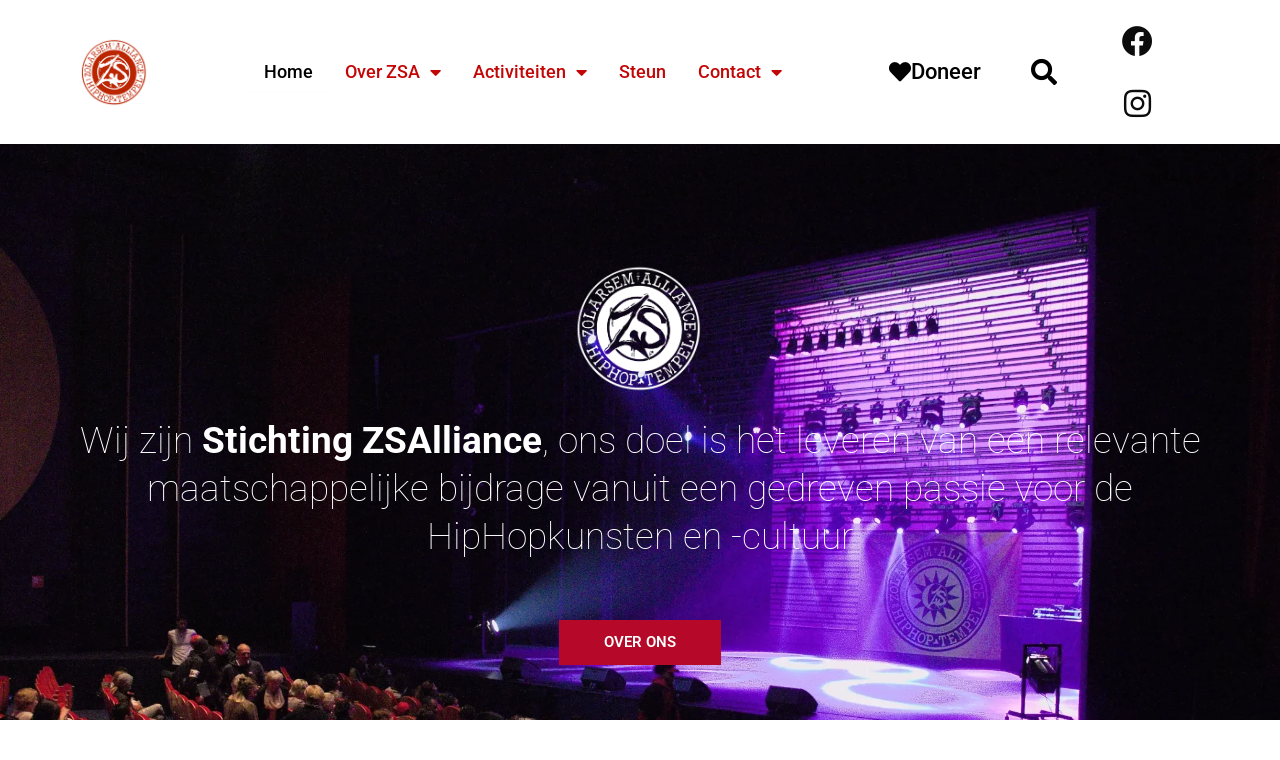

--- FILE ---
content_type: text/html; charset=utf-8
request_url: https://www.google.com/recaptcha/api2/anchor?ar=1&k=6Ldw7ZEeAAAAADw-DF0S2wKYx5YJDSfTmY1y1rMD&co=aHR0cHM6Ly96c2FsbGlhbmNlLm5sOjQ0Mw..&hl=en&type=v2_checkbox&v=jdMmXeCQEkPbnFDy9T04NbgJ&theme=light&size=normal&anchor-ms=20000&execute-ms=15000&cb=p7o8oydyvpkv
body_size: 47048
content:
<!DOCTYPE HTML><html dir="ltr" lang="en"><head><meta http-equiv="Content-Type" content="text/html; charset=UTF-8">
<meta http-equiv="X-UA-Compatible" content="IE=edge">
<title>reCAPTCHA</title>
<style type="text/css">
/* cyrillic-ext */
@font-face {
  font-family: 'Roboto';
  font-style: normal;
  font-weight: 400;
  font-stretch: 100%;
  src: url(//fonts.gstatic.com/s/roboto/v48/KFO7CnqEu92Fr1ME7kSn66aGLdTylUAMa3GUBHMdazTgWw.woff2) format('woff2');
  unicode-range: U+0460-052F, U+1C80-1C8A, U+20B4, U+2DE0-2DFF, U+A640-A69F, U+FE2E-FE2F;
}
/* cyrillic */
@font-face {
  font-family: 'Roboto';
  font-style: normal;
  font-weight: 400;
  font-stretch: 100%;
  src: url(//fonts.gstatic.com/s/roboto/v48/KFO7CnqEu92Fr1ME7kSn66aGLdTylUAMa3iUBHMdazTgWw.woff2) format('woff2');
  unicode-range: U+0301, U+0400-045F, U+0490-0491, U+04B0-04B1, U+2116;
}
/* greek-ext */
@font-face {
  font-family: 'Roboto';
  font-style: normal;
  font-weight: 400;
  font-stretch: 100%;
  src: url(//fonts.gstatic.com/s/roboto/v48/KFO7CnqEu92Fr1ME7kSn66aGLdTylUAMa3CUBHMdazTgWw.woff2) format('woff2');
  unicode-range: U+1F00-1FFF;
}
/* greek */
@font-face {
  font-family: 'Roboto';
  font-style: normal;
  font-weight: 400;
  font-stretch: 100%;
  src: url(//fonts.gstatic.com/s/roboto/v48/KFO7CnqEu92Fr1ME7kSn66aGLdTylUAMa3-UBHMdazTgWw.woff2) format('woff2');
  unicode-range: U+0370-0377, U+037A-037F, U+0384-038A, U+038C, U+038E-03A1, U+03A3-03FF;
}
/* math */
@font-face {
  font-family: 'Roboto';
  font-style: normal;
  font-weight: 400;
  font-stretch: 100%;
  src: url(//fonts.gstatic.com/s/roboto/v48/KFO7CnqEu92Fr1ME7kSn66aGLdTylUAMawCUBHMdazTgWw.woff2) format('woff2');
  unicode-range: U+0302-0303, U+0305, U+0307-0308, U+0310, U+0312, U+0315, U+031A, U+0326-0327, U+032C, U+032F-0330, U+0332-0333, U+0338, U+033A, U+0346, U+034D, U+0391-03A1, U+03A3-03A9, U+03B1-03C9, U+03D1, U+03D5-03D6, U+03F0-03F1, U+03F4-03F5, U+2016-2017, U+2034-2038, U+203C, U+2040, U+2043, U+2047, U+2050, U+2057, U+205F, U+2070-2071, U+2074-208E, U+2090-209C, U+20D0-20DC, U+20E1, U+20E5-20EF, U+2100-2112, U+2114-2115, U+2117-2121, U+2123-214F, U+2190, U+2192, U+2194-21AE, U+21B0-21E5, U+21F1-21F2, U+21F4-2211, U+2213-2214, U+2216-22FF, U+2308-230B, U+2310, U+2319, U+231C-2321, U+2336-237A, U+237C, U+2395, U+239B-23B7, U+23D0, U+23DC-23E1, U+2474-2475, U+25AF, U+25B3, U+25B7, U+25BD, U+25C1, U+25CA, U+25CC, U+25FB, U+266D-266F, U+27C0-27FF, U+2900-2AFF, U+2B0E-2B11, U+2B30-2B4C, U+2BFE, U+3030, U+FF5B, U+FF5D, U+1D400-1D7FF, U+1EE00-1EEFF;
}
/* symbols */
@font-face {
  font-family: 'Roboto';
  font-style: normal;
  font-weight: 400;
  font-stretch: 100%;
  src: url(//fonts.gstatic.com/s/roboto/v48/KFO7CnqEu92Fr1ME7kSn66aGLdTylUAMaxKUBHMdazTgWw.woff2) format('woff2');
  unicode-range: U+0001-000C, U+000E-001F, U+007F-009F, U+20DD-20E0, U+20E2-20E4, U+2150-218F, U+2190, U+2192, U+2194-2199, U+21AF, U+21E6-21F0, U+21F3, U+2218-2219, U+2299, U+22C4-22C6, U+2300-243F, U+2440-244A, U+2460-24FF, U+25A0-27BF, U+2800-28FF, U+2921-2922, U+2981, U+29BF, U+29EB, U+2B00-2BFF, U+4DC0-4DFF, U+FFF9-FFFB, U+10140-1018E, U+10190-1019C, U+101A0, U+101D0-101FD, U+102E0-102FB, U+10E60-10E7E, U+1D2C0-1D2D3, U+1D2E0-1D37F, U+1F000-1F0FF, U+1F100-1F1AD, U+1F1E6-1F1FF, U+1F30D-1F30F, U+1F315, U+1F31C, U+1F31E, U+1F320-1F32C, U+1F336, U+1F378, U+1F37D, U+1F382, U+1F393-1F39F, U+1F3A7-1F3A8, U+1F3AC-1F3AF, U+1F3C2, U+1F3C4-1F3C6, U+1F3CA-1F3CE, U+1F3D4-1F3E0, U+1F3ED, U+1F3F1-1F3F3, U+1F3F5-1F3F7, U+1F408, U+1F415, U+1F41F, U+1F426, U+1F43F, U+1F441-1F442, U+1F444, U+1F446-1F449, U+1F44C-1F44E, U+1F453, U+1F46A, U+1F47D, U+1F4A3, U+1F4B0, U+1F4B3, U+1F4B9, U+1F4BB, U+1F4BF, U+1F4C8-1F4CB, U+1F4D6, U+1F4DA, U+1F4DF, U+1F4E3-1F4E6, U+1F4EA-1F4ED, U+1F4F7, U+1F4F9-1F4FB, U+1F4FD-1F4FE, U+1F503, U+1F507-1F50B, U+1F50D, U+1F512-1F513, U+1F53E-1F54A, U+1F54F-1F5FA, U+1F610, U+1F650-1F67F, U+1F687, U+1F68D, U+1F691, U+1F694, U+1F698, U+1F6AD, U+1F6B2, U+1F6B9-1F6BA, U+1F6BC, U+1F6C6-1F6CF, U+1F6D3-1F6D7, U+1F6E0-1F6EA, U+1F6F0-1F6F3, U+1F6F7-1F6FC, U+1F700-1F7FF, U+1F800-1F80B, U+1F810-1F847, U+1F850-1F859, U+1F860-1F887, U+1F890-1F8AD, U+1F8B0-1F8BB, U+1F8C0-1F8C1, U+1F900-1F90B, U+1F93B, U+1F946, U+1F984, U+1F996, U+1F9E9, U+1FA00-1FA6F, U+1FA70-1FA7C, U+1FA80-1FA89, U+1FA8F-1FAC6, U+1FACE-1FADC, U+1FADF-1FAE9, U+1FAF0-1FAF8, U+1FB00-1FBFF;
}
/* vietnamese */
@font-face {
  font-family: 'Roboto';
  font-style: normal;
  font-weight: 400;
  font-stretch: 100%;
  src: url(//fonts.gstatic.com/s/roboto/v48/KFO7CnqEu92Fr1ME7kSn66aGLdTylUAMa3OUBHMdazTgWw.woff2) format('woff2');
  unicode-range: U+0102-0103, U+0110-0111, U+0128-0129, U+0168-0169, U+01A0-01A1, U+01AF-01B0, U+0300-0301, U+0303-0304, U+0308-0309, U+0323, U+0329, U+1EA0-1EF9, U+20AB;
}
/* latin-ext */
@font-face {
  font-family: 'Roboto';
  font-style: normal;
  font-weight: 400;
  font-stretch: 100%;
  src: url(//fonts.gstatic.com/s/roboto/v48/KFO7CnqEu92Fr1ME7kSn66aGLdTylUAMa3KUBHMdazTgWw.woff2) format('woff2');
  unicode-range: U+0100-02BA, U+02BD-02C5, U+02C7-02CC, U+02CE-02D7, U+02DD-02FF, U+0304, U+0308, U+0329, U+1D00-1DBF, U+1E00-1E9F, U+1EF2-1EFF, U+2020, U+20A0-20AB, U+20AD-20C0, U+2113, U+2C60-2C7F, U+A720-A7FF;
}
/* latin */
@font-face {
  font-family: 'Roboto';
  font-style: normal;
  font-weight: 400;
  font-stretch: 100%;
  src: url(//fonts.gstatic.com/s/roboto/v48/KFO7CnqEu92Fr1ME7kSn66aGLdTylUAMa3yUBHMdazQ.woff2) format('woff2');
  unicode-range: U+0000-00FF, U+0131, U+0152-0153, U+02BB-02BC, U+02C6, U+02DA, U+02DC, U+0304, U+0308, U+0329, U+2000-206F, U+20AC, U+2122, U+2191, U+2193, U+2212, U+2215, U+FEFF, U+FFFD;
}
/* cyrillic-ext */
@font-face {
  font-family: 'Roboto';
  font-style: normal;
  font-weight: 500;
  font-stretch: 100%;
  src: url(//fonts.gstatic.com/s/roboto/v48/KFO7CnqEu92Fr1ME7kSn66aGLdTylUAMa3GUBHMdazTgWw.woff2) format('woff2');
  unicode-range: U+0460-052F, U+1C80-1C8A, U+20B4, U+2DE0-2DFF, U+A640-A69F, U+FE2E-FE2F;
}
/* cyrillic */
@font-face {
  font-family: 'Roboto';
  font-style: normal;
  font-weight: 500;
  font-stretch: 100%;
  src: url(//fonts.gstatic.com/s/roboto/v48/KFO7CnqEu92Fr1ME7kSn66aGLdTylUAMa3iUBHMdazTgWw.woff2) format('woff2');
  unicode-range: U+0301, U+0400-045F, U+0490-0491, U+04B0-04B1, U+2116;
}
/* greek-ext */
@font-face {
  font-family: 'Roboto';
  font-style: normal;
  font-weight: 500;
  font-stretch: 100%;
  src: url(//fonts.gstatic.com/s/roboto/v48/KFO7CnqEu92Fr1ME7kSn66aGLdTylUAMa3CUBHMdazTgWw.woff2) format('woff2');
  unicode-range: U+1F00-1FFF;
}
/* greek */
@font-face {
  font-family: 'Roboto';
  font-style: normal;
  font-weight: 500;
  font-stretch: 100%;
  src: url(//fonts.gstatic.com/s/roboto/v48/KFO7CnqEu92Fr1ME7kSn66aGLdTylUAMa3-UBHMdazTgWw.woff2) format('woff2');
  unicode-range: U+0370-0377, U+037A-037F, U+0384-038A, U+038C, U+038E-03A1, U+03A3-03FF;
}
/* math */
@font-face {
  font-family: 'Roboto';
  font-style: normal;
  font-weight: 500;
  font-stretch: 100%;
  src: url(//fonts.gstatic.com/s/roboto/v48/KFO7CnqEu92Fr1ME7kSn66aGLdTylUAMawCUBHMdazTgWw.woff2) format('woff2');
  unicode-range: U+0302-0303, U+0305, U+0307-0308, U+0310, U+0312, U+0315, U+031A, U+0326-0327, U+032C, U+032F-0330, U+0332-0333, U+0338, U+033A, U+0346, U+034D, U+0391-03A1, U+03A3-03A9, U+03B1-03C9, U+03D1, U+03D5-03D6, U+03F0-03F1, U+03F4-03F5, U+2016-2017, U+2034-2038, U+203C, U+2040, U+2043, U+2047, U+2050, U+2057, U+205F, U+2070-2071, U+2074-208E, U+2090-209C, U+20D0-20DC, U+20E1, U+20E5-20EF, U+2100-2112, U+2114-2115, U+2117-2121, U+2123-214F, U+2190, U+2192, U+2194-21AE, U+21B0-21E5, U+21F1-21F2, U+21F4-2211, U+2213-2214, U+2216-22FF, U+2308-230B, U+2310, U+2319, U+231C-2321, U+2336-237A, U+237C, U+2395, U+239B-23B7, U+23D0, U+23DC-23E1, U+2474-2475, U+25AF, U+25B3, U+25B7, U+25BD, U+25C1, U+25CA, U+25CC, U+25FB, U+266D-266F, U+27C0-27FF, U+2900-2AFF, U+2B0E-2B11, U+2B30-2B4C, U+2BFE, U+3030, U+FF5B, U+FF5D, U+1D400-1D7FF, U+1EE00-1EEFF;
}
/* symbols */
@font-face {
  font-family: 'Roboto';
  font-style: normal;
  font-weight: 500;
  font-stretch: 100%;
  src: url(//fonts.gstatic.com/s/roboto/v48/KFO7CnqEu92Fr1ME7kSn66aGLdTylUAMaxKUBHMdazTgWw.woff2) format('woff2');
  unicode-range: U+0001-000C, U+000E-001F, U+007F-009F, U+20DD-20E0, U+20E2-20E4, U+2150-218F, U+2190, U+2192, U+2194-2199, U+21AF, U+21E6-21F0, U+21F3, U+2218-2219, U+2299, U+22C4-22C6, U+2300-243F, U+2440-244A, U+2460-24FF, U+25A0-27BF, U+2800-28FF, U+2921-2922, U+2981, U+29BF, U+29EB, U+2B00-2BFF, U+4DC0-4DFF, U+FFF9-FFFB, U+10140-1018E, U+10190-1019C, U+101A0, U+101D0-101FD, U+102E0-102FB, U+10E60-10E7E, U+1D2C0-1D2D3, U+1D2E0-1D37F, U+1F000-1F0FF, U+1F100-1F1AD, U+1F1E6-1F1FF, U+1F30D-1F30F, U+1F315, U+1F31C, U+1F31E, U+1F320-1F32C, U+1F336, U+1F378, U+1F37D, U+1F382, U+1F393-1F39F, U+1F3A7-1F3A8, U+1F3AC-1F3AF, U+1F3C2, U+1F3C4-1F3C6, U+1F3CA-1F3CE, U+1F3D4-1F3E0, U+1F3ED, U+1F3F1-1F3F3, U+1F3F5-1F3F7, U+1F408, U+1F415, U+1F41F, U+1F426, U+1F43F, U+1F441-1F442, U+1F444, U+1F446-1F449, U+1F44C-1F44E, U+1F453, U+1F46A, U+1F47D, U+1F4A3, U+1F4B0, U+1F4B3, U+1F4B9, U+1F4BB, U+1F4BF, U+1F4C8-1F4CB, U+1F4D6, U+1F4DA, U+1F4DF, U+1F4E3-1F4E6, U+1F4EA-1F4ED, U+1F4F7, U+1F4F9-1F4FB, U+1F4FD-1F4FE, U+1F503, U+1F507-1F50B, U+1F50D, U+1F512-1F513, U+1F53E-1F54A, U+1F54F-1F5FA, U+1F610, U+1F650-1F67F, U+1F687, U+1F68D, U+1F691, U+1F694, U+1F698, U+1F6AD, U+1F6B2, U+1F6B9-1F6BA, U+1F6BC, U+1F6C6-1F6CF, U+1F6D3-1F6D7, U+1F6E0-1F6EA, U+1F6F0-1F6F3, U+1F6F7-1F6FC, U+1F700-1F7FF, U+1F800-1F80B, U+1F810-1F847, U+1F850-1F859, U+1F860-1F887, U+1F890-1F8AD, U+1F8B0-1F8BB, U+1F8C0-1F8C1, U+1F900-1F90B, U+1F93B, U+1F946, U+1F984, U+1F996, U+1F9E9, U+1FA00-1FA6F, U+1FA70-1FA7C, U+1FA80-1FA89, U+1FA8F-1FAC6, U+1FACE-1FADC, U+1FADF-1FAE9, U+1FAF0-1FAF8, U+1FB00-1FBFF;
}
/* vietnamese */
@font-face {
  font-family: 'Roboto';
  font-style: normal;
  font-weight: 500;
  font-stretch: 100%;
  src: url(//fonts.gstatic.com/s/roboto/v48/KFO7CnqEu92Fr1ME7kSn66aGLdTylUAMa3OUBHMdazTgWw.woff2) format('woff2');
  unicode-range: U+0102-0103, U+0110-0111, U+0128-0129, U+0168-0169, U+01A0-01A1, U+01AF-01B0, U+0300-0301, U+0303-0304, U+0308-0309, U+0323, U+0329, U+1EA0-1EF9, U+20AB;
}
/* latin-ext */
@font-face {
  font-family: 'Roboto';
  font-style: normal;
  font-weight: 500;
  font-stretch: 100%;
  src: url(//fonts.gstatic.com/s/roboto/v48/KFO7CnqEu92Fr1ME7kSn66aGLdTylUAMa3KUBHMdazTgWw.woff2) format('woff2');
  unicode-range: U+0100-02BA, U+02BD-02C5, U+02C7-02CC, U+02CE-02D7, U+02DD-02FF, U+0304, U+0308, U+0329, U+1D00-1DBF, U+1E00-1E9F, U+1EF2-1EFF, U+2020, U+20A0-20AB, U+20AD-20C0, U+2113, U+2C60-2C7F, U+A720-A7FF;
}
/* latin */
@font-face {
  font-family: 'Roboto';
  font-style: normal;
  font-weight: 500;
  font-stretch: 100%;
  src: url(//fonts.gstatic.com/s/roboto/v48/KFO7CnqEu92Fr1ME7kSn66aGLdTylUAMa3yUBHMdazQ.woff2) format('woff2');
  unicode-range: U+0000-00FF, U+0131, U+0152-0153, U+02BB-02BC, U+02C6, U+02DA, U+02DC, U+0304, U+0308, U+0329, U+2000-206F, U+20AC, U+2122, U+2191, U+2193, U+2212, U+2215, U+FEFF, U+FFFD;
}
/* cyrillic-ext */
@font-face {
  font-family: 'Roboto';
  font-style: normal;
  font-weight: 900;
  font-stretch: 100%;
  src: url(//fonts.gstatic.com/s/roboto/v48/KFO7CnqEu92Fr1ME7kSn66aGLdTylUAMa3GUBHMdazTgWw.woff2) format('woff2');
  unicode-range: U+0460-052F, U+1C80-1C8A, U+20B4, U+2DE0-2DFF, U+A640-A69F, U+FE2E-FE2F;
}
/* cyrillic */
@font-face {
  font-family: 'Roboto';
  font-style: normal;
  font-weight: 900;
  font-stretch: 100%;
  src: url(//fonts.gstatic.com/s/roboto/v48/KFO7CnqEu92Fr1ME7kSn66aGLdTylUAMa3iUBHMdazTgWw.woff2) format('woff2');
  unicode-range: U+0301, U+0400-045F, U+0490-0491, U+04B0-04B1, U+2116;
}
/* greek-ext */
@font-face {
  font-family: 'Roboto';
  font-style: normal;
  font-weight: 900;
  font-stretch: 100%;
  src: url(//fonts.gstatic.com/s/roboto/v48/KFO7CnqEu92Fr1ME7kSn66aGLdTylUAMa3CUBHMdazTgWw.woff2) format('woff2');
  unicode-range: U+1F00-1FFF;
}
/* greek */
@font-face {
  font-family: 'Roboto';
  font-style: normal;
  font-weight: 900;
  font-stretch: 100%;
  src: url(//fonts.gstatic.com/s/roboto/v48/KFO7CnqEu92Fr1ME7kSn66aGLdTylUAMa3-UBHMdazTgWw.woff2) format('woff2');
  unicode-range: U+0370-0377, U+037A-037F, U+0384-038A, U+038C, U+038E-03A1, U+03A3-03FF;
}
/* math */
@font-face {
  font-family: 'Roboto';
  font-style: normal;
  font-weight: 900;
  font-stretch: 100%;
  src: url(//fonts.gstatic.com/s/roboto/v48/KFO7CnqEu92Fr1ME7kSn66aGLdTylUAMawCUBHMdazTgWw.woff2) format('woff2');
  unicode-range: U+0302-0303, U+0305, U+0307-0308, U+0310, U+0312, U+0315, U+031A, U+0326-0327, U+032C, U+032F-0330, U+0332-0333, U+0338, U+033A, U+0346, U+034D, U+0391-03A1, U+03A3-03A9, U+03B1-03C9, U+03D1, U+03D5-03D6, U+03F0-03F1, U+03F4-03F5, U+2016-2017, U+2034-2038, U+203C, U+2040, U+2043, U+2047, U+2050, U+2057, U+205F, U+2070-2071, U+2074-208E, U+2090-209C, U+20D0-20DC, U+20E1, U+20E5-20EF, U+2100-2112, U+2114-2115, U+2117-2121, U+2123-214F, U+2190, U+2192, U+2194-21AE, U+21B0-21E5, U+21F1-21F2, U+21F4-2211, U+2213-2214, U+2216-22FF, U+2308-230B, U+2310, U+2319, U+231C-2321, U+2336-237A, U+237C, U+2395, U+239B-23B7, U+23D0, U+23DC-23E1, U+2474-2475, U+25AF, U+25B3, U+25B7, U+25BD, U+25C1, U+25CA, U+25CC, U+25FB, U+266D-266F, U+27C0-27FF, U+2900-2AFF, U+2B0E-2B11, U+2B30-2B4C, U+2BFE, U+3030, U+FF5B, U+FF5D, U+1D400-1D7FF, U+1EE00-1EEFF;
}
/* symbols */
@font-face {
  font-family: 'Roboto';
  font-style: normal;
  font-weight: 900;
  font-stretch: 100%;
  src: url(//fonts.gstatic.com/s/roboto/v48/KFO7CnqEu92Fr1ME7kSn66aGLdTylUAMaxKUBHMdazTgWw.woff2) format('woff2');
  unicode-range: U+0001-000C, U+000E-001F, U+007F-009F, U+20DD-20E0, U+20E2-20E4, U+2150-218F, U+2190, U+2192, U+2194-2199, U+21AF, U+21E6-21F0, U+21F3, U+2218-2219, U+2299, U+22C4-22C6, U+2300-243F, U+2440-244A, U+2460-24FF, U+25A0-27BF, U+2800-28FF, U+2921-2922, U+2981, U+29BF, U+29EB, U+2B00-2BFF, U+4DC0-4DFF, U+FFF9-FFFB, U+10140-1018E, U+10190-1019C, U+101A0, U+101D0-101FD, U+102E0-102FB, U+10E60-10E7E, U+1D2C0-1D2D3, U+1D2E0-1D37F, U+1F000-1F0FF, U+1F100-1F1AD, U+1F1E6-1F1FF, U+1F30D-1F30F, U+1F315, U+1F31C, U+1F31E, U+1F320-1F32C, U+1F336, U+1F378, U+1F37D, U+1F382, U+1F393-1F39F, U+1F3A7-1F3A8, U+1F3AC-1F3AF, U+1F3C2, U+1F3C4-1F3C6, U+1F3CA-1F3CE, U+1F3D4-1F3E0, U+1F3ED, U+1F3F1-1F3F3, U+1F3F5-1F3F7, U+1F408, U+1F415, U+1F41F, U+1F426, U+1F43F, U+1F441-1F442, U+1F444, U+1F446-1F449, U+1F44C-1F44E, U+1F453, U+1F46A, U+1F47D, U+1F4A3, U+1F4B0, U+1F4B3, U+1F4B9, U+1F4BB, U+1F4BF, U+1F4C8-1F4CB, U+1F4D6, U+1F4DA, U+1F4DF, U+1F4E3-1F4E6, U+1F4EA-1F4ED, U+1F4F7, U+1F4F9-1F4FB, U+1F4FD-1F4FE, U+1F503, U+1F507-1F50B, U+1F50D, U+1F512-1F513, U+1F53E-1F54A, U+1F54F-1F5FA, U+1F610, U+1F650-1F67F, U+1F687, U+1F68D, U+1F691, U+1F694, U+1F698, U+1F6AD, U+1F6B2, U+1F6B9-1F6BA, U+1F6BC, U+1F6C6-1F6CF, U+1F6D3-1F6D7, U+1F6E0-1F6EA, U+1F6F0-1F6F3, U+1F6F7-1F6FC, U+1F700-1F7FF, U+1F800-1F80B, U+1F810-1F847, U+1F850-1F859, U+1F860-1F887, U+1F890-1F8AD, U+1F8B0-1F8BB, U+1F8C0-1F8C1, U+1F900-1F90B, U+1F93B, U+1F946, U+1F984, U+1F996, U+1F9E9, U+1FA00-1FA6F, U+1FA70-1FA7C, U+1FA80-1FA89, U+1FA8F-1FAC6, U+1FACE-1FADC, U+1FADF-1FAE9, U+1FAF0-1FAF8, U+1FB00-1FBFF;
}
/* vietnamese */
@font-face {
  font-family: 'Roboto';
  font-style: normal;
  font-weight: 900;
  font-stretch: 100%;
  src: url(//fonts.gstatic.com/s/roboto/v48/KFO7CnqEu92Fr1ME7kSn66aGLdTylUAMa3OUBHMdazTgWw.woff2) format('woff2');
  unicode-range: U+0102-0103, U+0110-0111, U+0128-0129, U+0168-0169, U+01A0-01A1, U+01AF-01B0, U+0300-0301, U+0303-0304, U+0308-0309, U+0323, U+0329, U+1EA0-1EF9, U+20AB;
}
/* latin-ext */
@font-face {
  font-family: 'Roboto';
  font-style: normal;
  font-weight: 900;
  font-stretch: 100%;
  src: url(//fonts.gstatic.com/s/roboto/v48/KFO7CnqEu92Fr1ME7kSn66aGLdTylUAMa3KUBHMdazTgWw.woff2) format('woff2');
  unicode-range: U+0100-02BA, U+02BD-02C5, U+02C7-02CC, U+02CE-02D7, U+02DD-02FF, U+0304, U+0308, U+0329, U+1D00-1DBF, U+1E00-1E9F, U+1EF2-1EFF, U+2020, U+20A0-20AB, U+20AD-20C0, U+2113, U+2C60-2C7F, U+A720-A7FF;
}
/* latin */
@font-face {
  font-family: 'Roboto';
  font-style: normal;
  font-weight: 900;
  font-stretch: 100%;
  src: url(//fonts.gstatic.com/s/roboto/v48/KFO7CnqEu92Fr1ME7kSn66aGLdTylUAMa3yUBHMdazQ.woff2) format('woff2');
  unicode-range: U+0000-00FF, U+0131, U+0152-0153, U+02BB-02BC, U+02C6, U+02DA, U+02DC, U+0304, U+0308, U+0329, U+2000-206F, U+20AC, U+2122, U+2191, U+2193, U+2212, U+2215, U+FEFF, U+FFFD;
}

</style>
<link rel="stylesheet" type="text/css" href="https://www.gstatic.com/recaptcha/releases/jdMmXeCQEkPbnFDy9T04NbgJ/styles__ltr.css">
<script nonce="iSJ8c9wR_3i__Bsz0YEUcg" type="text/javascript">window['__recaptcha_api'] = 'https://www.google.com/recaptcha/api2/';</script>
<script type="text/javascript" src="https://www.gstatic.com/recaptcha/releases/jdMmXeCQEkPbnFDy9T04NbgJ/recaptcha__en.js" nonce="iSJ8c9wR_3i__Bsz0YEUcg">
      
    </script></head>
<body><div id="rc-anchor-alert" class="rc-anchor-alert"></div>
<input type="hidden" id="recaptcha-token" value="[base64]">
<script type="text/javascript" nonce="iSJ8c9wR_3i__Bsz0YEUcg">
      recaptcha.anchor.Main.init("[\x22ainput\x22,[\x22bgdata\x22,\x22\x22,\[base64]/[base64]/[base64]/[base64]/[base64]/[base64]/[base64]/[base64]/[base64]/[base64]/[base64]/[base64]/[base64]/[base64]/[base64]\\u003d\\u003d\x22,\[base64]\x22,\x22wrTCszzDijhrCsKsw6zDqMK6wrJ0PjjDvyfDnsKFwpRWwp4lw6VUwpUiwpsXaBDCtRRhZjcyMMKKTEDDqMO3KW3Cm3MbAWRyw44MwrDCoiElwqIUEQXCjzVhw4jDuTVmw4/DrVHDjyU8PsOnw5rDvGU/wp/[base64]/Cn8KWPsOkPsK0w7h5Q3LCjg3ClldNwqx6E8KYw47DvsKuEcKnSlrDs8OOScOGNMKBFXDCm8Ovw6jCrBbDqQVWwogoasKQwqoAw6HCm8O5CRDCpMOawoEBBjZEw6EwZg1Aw6NPdcOXwp/Dm8Osa20lCg7DpsKqw5nDhEzCicOeWsKNAn/DvMKCI1DCuAB2JSVSVcKTwr/DrMK/[base64]/CMKLRG5Tw6nDvzQFAMKMwpkCwrBAw4xkCw0hdcKPw6ZZGz18w5pDw57Dmn48RsO2dTQgJHzCuGfDvDN/wrlhw4bDlsOGP8KIVU1AesOdBsO8wrY/wpl/EiTDoDlxHcKlUG7CuRrDucOnwpA1UsK9asOXwptGwqNGw7bDrBBZw4gpwpFNU8OqCXExw4LCmcKDMhjDhsOXw4p4wolQwpwRQnfDiXzDrmPDlwssKFxQZsKGB8Ktw4INKzHDvMKbw6DChcKyK37ClR/CmMOoP8O/Hz7Cq8KKw7skw58qwqXDomIiwozCkw/[base64]/wqNqwqpZw7DDucOQDEjDoVc9TsOTNyHDvyg4MsOwwrHDkcOMwrbCqsOxNV/DqcOiw4csw5/Dkg7Cuggow6TCkkcMwp/CtMORC8K4wrzDqcKwNz8FwpfCqGAGcsODw44EcsOow7smd0lvOsOJW8KZS2rCo1l/w51Bw6nDp8K7woctacO8w6zCo8OIwqbDqWvDs3o8wpHCosKdwqvDsMOufMKPwqsdLl5jVMOew4PCkiw3CiDDu8OXTWlZwoLDhjh7wodcYsK+KcOYTsOmbUohPMOHw47CpFAXw7gXLMKPwr0WVXLCr8O+w4LCgcO/ZcOZWlDDmQ5fwrk7wohrHx7Ci8KTJcKbw5M0PsK1T0XCo8Khw73DlQl5w4BzCcOKwqxHRsOrcTBXw7ggwpbCs8OawpFCw50qw60vVmvCocKYwqLDgMOSw4Qre8OowqPCiS8+wpnDusK1wqrChVpJOMKqwoxRFyd4VsOUw5nDm8OVwrpcEHErw6UxwpbChT/[base64]/Dq8O6wonCvsKZwrzDlsKdKXZcGyUZCV1lIVzDnsKTwqUQw4BzHMKjfMKYw7PDrsOWIMORwonDkl8uE8OuH0/[base64]/[base64]/CisKJwpvChMOBFSoGw6JXX8KdVsKMXsOASMOfdQ/ChTY3wpDDqsOjwpzCp0pmbsO9fU4tUsOTw7wgwpdSKx3DjQJtwrlFw5HCjcKAw69WDcOWwrjCksOxJD3DpcKgw4cKw6New5kVYMKkw68zw45/EV/DiB7CrcOKw4Yjw5ghw5jCgsKvecKWUBzDocODGcOyA1nClcK6FwXDuFoAXzbDkDrDjWkuQMKGF8KZwoTDpMKQOMKRwo4kwrZdTHdPwoB7w73DpcOyWsK2wo8LwpJ3YcKEwoXCvcKzwq4cHMOVwrhZwpLCuR/[base64]/DgVvDsFB+wqXCusKOOMOZbsObTMO/C8OkMsKaFcOefnIBWcOpDj1HLEQZwpdsFcObw7fCt8K/wpfCgkrDiW3DlcOsVsK1TnRpwqsZFjNyW8KJw7kDMMOjw43DrsOTMEQ5QMKRwrfCpEdxwpjCrSbCuC0iw4xCPh4Yw4bDm2sQfkfCvxxsw6nCjQTChWBdw7JiScOfw73DtkLDvsKqwo5VwoLCiGoUwpZRUcKkTsKFTsOYQ03Dt1haBW9lGcOYBHUtw6XDhF/Ch8Ohw53Cs8KBDBstwokYw5BGZlAgw4HDojDCiMKHM3jCsB7CkWfCp8KfWXUtEjI/wpDCmcKkMMKxw4LCiMK4F8KDRcOofQTCr8O1NlDCl8OtI1ppwqgxEzcuwqkGwogYKcKswpE+w6LDicONwpAHTX7ChEw0DE3DuF/Cu8KCw4LDgcKSPcOhwq7DmE1Nw5JGeMKCw4ppen7CusKWW8Kqwq0CwrJZWFAcOcO6w7TDg8OZb8KaEsOWw5nChh0pw67Do8KxO8KMCjvDn2sVwqXDuMKgwqLDjsKgw71qB8O4w4wrG8K/[base64]/[base64]/DnMOOLRfCnU7Dn8KvHGISw5jCt8Kcw5vCvcOLwpfClXUQwp/CiwHCq8OjFlZERwEowqjClsKuw6rCqMKaw6cZWixRVU0owo3CtUrCtXbCgMOzwojDkMKBdSvDh3vCvsKXwpnDk8KJw4U/TTHClA8OGzzCgsOyG2bDgkXCgMOHwpbCm2w7Jzpewr3DtF3Clj5xH21Cw5vDtixBWQhJCcKPQsOuHiHDrsOcG8OHw6MPO3FmwonCu8KGeMKQLB8kPcOiw4fClTPCnVo8wrnDgsOlwqrCrMO+w6PCucKmwqJ9w6fCvsKzGMKJwq/CkwhWwqgIT1bCjMKMw6nDhcOZX8OYe1jCpsOfdxHCpU/[base64]/CvMKow5zCs8K8JS0ewrRENMKxWy3Cg8OZwp1wf1g8wobCpxjDgygLN8ObwrJLwrpCTsK6RMOPwpvDgUI8dj9jZW/DmW3Cl0jCm8OPwqfDsMKPPcKTBUtGwqrDlic0OsOsw7TDjGYrJQHCnFNpwrk0KcOoJgjCgsOmBcKOaTwmSgwbHsOlCDbDjMOlw6k4Tn02woTCl29EwqXCt8O6Tj4xdDxew4FOwqDClMOlw6vChhfDqcOsIsOhwrPCu3/DlzTDgitFYsObbjPDocKaMsOHw4x7wonChB/Cu8K1wp1Aw5hgwqXCnUBURcKxNlB5wrJMw6ZDwoXCiCF3ZcKBw4MQwpHDt8ODwobCnxMOUkbDg8KPw5wkw6/[base64]/QgQ8CEctVsKbRhnCuMKRbMK9wpRJIT4rwr4UIcKmAMKxPsKww4BowoZqOsOrwrF6NMKlw50qwo0xRsK0eMOZA8OoMXVywrzCmHHDh8KawrvDp8KfSsOvYnEPJH0+aEZ/w7MDWlHDosOyw5EvCR8Yw5ACIVrChcOrw4bCnU3DocO6WsOUHMKYwoQMX8KXCQEhNWMNbWzDmRLDmMOzZcKZw4rDrMKDewrDvcKrTVXCrcK3b3h9G8KuYsKiwqjDnS3CncKVw43CoMK9wpPDsWUcLA8qw5IIdmzDgMKvw7BswpQ/w7g2w6jDiMKDIHwrwrttwqvCrT3DrMKAA8OlIsKnwrjCgcKCMHsRwpRMXGgCX8K6w5/ChBnDnMKHwq0hX8K0CRNkw7fDg1jDghPCl2HCkcORwrBuWcOGw7jCrsO0b8OUwqZLw4LCtm/DnMOAesOrwp4ywotXTlQewoPCj8OlTk1Yw6ZFw43CgVhNw7Y4NBU0w5R7w7HCksOHB35uGB7DlcKawqUrQMOxwozDm8OMR8K7WMO/V8KGPC7DmsKswq7DvcKwGhA3MErCglY7wq/Chg3DrsOJIMOqUMK+QFgJFMK4w6vDosOHw4NsdcOUYsKRVMONDsKpw69Lw7kOwq7CrQgaw5/DhVx2w67CsD17wrTDh2ZcKSZ6ZMKew4c/[base64]/CoMOVw4HCkcO8aw3Cg2/[base64]/[base64]/CmQTDr8O4RnjDhH4ow4VIfcOiEsKuXnh/aVnCuXLCvsKMTHTCoX7DmH8fAcO1w4s6w6/DiMKQUgpHAig/KsO/wpTDmMOkwpTDtn5zw7hzQXzClcOqLSbDgcOiwospc8O8wpbDl0UmUsKlBHXDuSbCncKQcThIw6tGZWjDkihbwoHCoyTCskV9w7Qsw6zDs0clVMK5QcKSw5YywrgXwpwqwr7DlMKVworCohXDtcOIaiLDm8O3E8KQSEPDsBE3wpMhL8KYw4LCgcOtw6hGw5lpwp4/bxvDhEbChCIjw4/DjcOPSMO+CFsswopkwqTDtcKwwojDnMO7w7nCp8K6w5x/w4plXRgXwrxxb8ONw5jCqhZvAE88X8Ouw6vDtMONEh7Cq0vDj1FmRcK/wrDDsMKCwrHCiXkawr7CqcOMWcOxwowZEAfDh8OEZFZEw4DDhiDComB9wps9WVlDUjvDvW/ChsKuKAPDi8OTwrkrY8OgwoLDqsOww4DCqsKmwrXCo0DCsnPDmcK/WXHCq8OLUj7DoMO9w7HCsG/DpcOTAQXClsKNZcKGwqTDkBbCjCgdw64lA13ChcOZOcKwasKgW8OXDcK+w54pBFDCh1TCnsKMPcKVwqvDjibCnDYow4fCqcO6wqDChcKZOQLCucOiw48CICDDnsKAYnY3ekvDnMOMSjc/NcK1YsONMMKFw7LCqsOYTMOhVsO4wqEOaHjCgMOiw4/Cq8Obw5YLwpnDsxJLJ8O5BjXCgMKzdCZRwo1vwrpND8KRw6A+w6BSwofDnUTCksKZBsOwwqx4wqFEw4/CpXk2wr3DmADCvcOnw54uZgBww73Djzh7wrJwacOpw6TDqmVjw53CmsKBEMK0NA3CuizCsn52woZ0wrs1EsOdXWxuwpLCssORwp/CscKgworDhcOkDsKif8Kwwp3Cu8KZwprDqsKeNMOCwoAkwpt0WMKHw7LCscOYw5jDqcKdw7rCtxMpwrzDqGNRJgLCpAnCjCgQwq7CqcOSHMOawr/DhMOMw4wbUhXCvTPCosOvwrTCuy9KwrUBQcKyw6LCsMK1wpzCh8KrHMO1PsKWw6bDiMOSw6PCjS/[base64]/[base64]/CucK5eMKWw4fDqR9pXsO+w5FWAzjChcOswpXCmyLDmcKwaxvDvg3CtHFyU8OTHwnDjMODwrUrwr/[base64]/CpkrCusKLwoFoworCqHp0w5XDvcOhQBYew7/CoiTDvVzCqcOfwoPDvD0vwp1vw7zCp8O8PMKyS8O4fXJrNSI+SMK8w4sFw4kEeW4JTsOWcSEOLUDCuTp+CsK2KxA5K8KpIX3DhX7Cn1wgw4h6wovCjMOTwqpMwr/Dg2BJdyA6wrPCpcKrwrXDuEDDiCbDscO1wqpGw4TCgQNJwpXChwHDvcO4wobDkl4Kwqsrw7piw7XDnUfDrXfDkEfCt8KkKw/DisKrwrnDoWg6wpIzAsKuwpJTf8KxY8OLw6/CuMOILTPDisOCw4Zqw5JHw5vCkA4ZYl/[base64]/Dq8K0RzLDoVItEMOqw5lcw5Eow6NnK2HCtsOtPWPDqMK8OMOsw6zDg2lPw6PCvltlwr5zwr/[base64]/L03DtMOvw7cSSS59w5nCijfDiAbDsx4UMGt8bhYlw5E3w7nCsMO2w57CisOxScObw4U1woQbw7s9wqfDkcOZwr7Dl8KTFcOOBws6CG56FcO0w6pPw6EGwpY5wqLCrw0mbnJKbcKiRcKtCVrCvMOgIzxQwpHDpcOCwr/CknfDu1/Ct8Oqwr3ClsKww6EUw4LDusO+w5rDqQVCcsK+wqXDrsOlw74TZcOtw53ClcKDwr4nXsOLJA7CkU8UwqDCscOxGGXDlH4Fw6osJyJGZzvCjMOKQXA9wpJNw4B7NTwKfG46w5nDtcKRwr9/w5R+B0M6UsKPCi10D8KNwpzCqsKmW8KoeMO3w5fCvMO1KMOaP8KRw4MKwrIDwoHCg8KMw6s/wpdHwo/DsMK1FsKsZMK3YjDDrcKzw6AwCVnCicOjEnLDvRLCtm3Do1QndhnChSHDr00OD2Z2ccOCRsOYw4R6KnDCoiZFL8KSTCdGwoszw6jDqMKEB8KlwpTChsKfw6VEw4pvF8K4eELDncOCRcO5w7nDjTXCusOiw60SOsKsJyzCk8KyAkBwTsOkw6TCn1/[base64]/CgcO0eUJtM8K1w78BEUzCucKlwqgpP37CrcKCWcKPA14fHsKqVzs0C8KFRcOfOkw+SMKUwqbDnMOCGsKARSEcw7TDvzYUw7zCrwfDk8KCw7A9DHvCisKrWcKfOMOhRsK2VAFhw5Iew4vCmD7DmsO6TW/CkMKNw5PDq8K0M8O9B2xnScKewrzDti4Fb3ZQwonDmsOsFMOaEmQmH8O+wpbCgcKRw7dMwo/[base64]/DlcOdwovDqkzCnsKNw6VSw7E4w5rCj0jChRvCpQo3dcOfw6RnwrPDlDvDhU7CriY3CV/DkADDhyIVw58qUEPCnsOZw5rDnsOGw6JKLMOiJcOqGsOBf8Otwoskw7wPD8OZw6ofwp3Dll5NJsOfcsOgG8KNLhrCqsKocyDDqMKwwpjCswfCgXdwAMKzwozCnDFDdQxswpXCvsOTwoA/w6YdwrXChmQ2w5/CkMKowqkCEi3Di8KuJXxzEyPDgMKfw4sZw4h2EsOXXmfCgEcFTcKgw4/Dmkh5JRkEw7fCjw1TwqMXwqvDm0PDoV1uGcKBU1jCncKLw6kwYgPDoznCsCh3wr7DocK0fMOHw5wlw4nCqMKtPXQgRMOVw5bCscO6ZMOvRRDDr2cDWcKOwpjCmBNrw5AWw6Qlf1fCkMKFYBHCv3tgW8KOw7EmbBfCrEfDicOkw6rCjD/CmMKUw6hwwpTDmCRnJkg3NAlowpkbwrTDmQbCkl/[base64]/Du8OVV8K7w4jCiMK3Lzwsw4M8CsO9XSTDtXQqeWnCrsO4dk/DrsOiw5nDgi0DwqXCscOBw6U9w6HDhMKKw4HDssKFHMKMUHJGYsOMwqwlVVLCjcK+wo/Cn1/Cu8OMw6TDtcOUUHR+ODXDujnDhcKYJybClRzDrz7Cq8O/w458wo42w43Dj8K1wobCrMKIUELDtMKkw71YBAIZwqMIA8O1K8KtBcKHwpB2wpnDnsOlw55NScKowoXDiCY9wrfDp8OLfMKWwocuesO7dMKIKcOYRMO9w6DDtH7DhsKiCMKZeV/Clj/[base64]/w5PCqDR0DsOCRxg/[base64]/[base64]/w7wBHsKJcTXChsK3wrXCvRfDhhI1woMpRl90wpTCuVJ/w6FSwqDCl8KHwrjDocOkT0s7wodSwr5cRMK6ZkzCohrCiR5Yw7rCssKeWsK7Y3pDw7dvwqXCvjtTagMoNCpPwrTCq8KOO8O6wr7CicKOCCY7CxtxC1vDlUnDn8OlVXLClcO7PMO1SsKjw6Ujw7sIwq7CjVtuecOaw7IMeMOSwoPCrsKWPMKyRhrChMO/IRDCk8K/HMO6w43CkWPCiMOawoPDkG7Clx3ChXjDqS51wq8Bw4A2acOUwqIVehFnwoXDqhfDtsOWT8KUQ33CvsKbwqrCnUkPw7ohJMO3wq5qw7p1c8KIdMKlw4hhMGFZM8Kbw6AYVsKmw4nDucKBCMKfRsOGw4LCsjcaYQwGwpkrU0HChRvDvWlkw4zDvkcLa8Ohw53DjcORwrh/w4fCpWtYVsKtfMKCwoRkw7nDv8O7woLDucKhwqTCm8OobU3CtgpgR8K3AlFmRcOOIsK8wojDg8OoSyPCpXDDgSjDggtvwqFXw4sRDcOOwq7DsU4RJxhGw5MregNFwp7Cm1FVwq08w59vw6VRKcOROi4+wpXDtkHCo8O/wpzCkMOxwr5kICzClGc+w4rCu8OowrEkwosBwoTDnlnDgUHCg8O+BsKqwpA8PUVMU8O3bsKcRQhSVHdyeMOKM8OBXMOMw5tbEVtMwoTCtcOHasOLA8OIwpTCssKjw6jCuWXDsmgrWsO7bsKhEcOZLsOxAMOBw7Ukwrhxwr/DhsOsNiZkI8O6wo/Csi3CuF9dZMKBGCwrMGHDuWYhPU3DrzDDgcOhworCugNBw5bCvH0dH0lWTMKvwoQIw7YHw6sYB3rCnl8owo5gWkLCpCXDjxDDqsOsw4LCvXF3J8Ouwp/DgsOuA0ROflx2woMNZ8OiwqfCil58wqpWcAhQw5VUw5jCnnstPzx8w4gdasOUK8ObwozDh8KXwqRjw6/ChFPCpMOQwq9HKsKXwodcw59yAFRvwqIARcK9OD3CqsOBJsOpIcKFeMO4ZcKtFzbCi8OaOMOsw78lDRkCwoXCuGbCpQHDkcONRB7Dn3BywpJ9MsKfwqgZw4tfS8KvOcOFMSIWaj1Gw4Rpw5/[base64]/Dh8KsETnCnnzDrDIPw6jCoMOobBITFkkdwrp+w63DtQJBw4p6VMOkwrIUw6kKw6HCsQRvw4xAwq3CnhZIHcKhFMOYHXvClTxYTcOBwpx5wpvCtzxRwplPwqs2VsK/w5xmwpXDocKrwrM9TWjClVLCtcOTbUTCrsOTHE7CqcKtwpEvWkYBEwdnw7U/eMKkPzoBMixEGMKMLcOow6ExU3rDmUxcw6cbwr5nw7PCgk/[base64]/DrhTCklPChnPCiWzCknXCgl4gDnzCgErDnkRETMOWw5oNwpF/[base64]/wobDnxJVwp/CocKBwoATw4R9w5/CoF9BABvCjsKPH8KJw7VNw5/CnSjCgl1Dw6BKw4TCgAXDrhJVN8OWFVzDocKwJ1bDi10hfMKewpfCnsOjAsKJOmx7w7NTOcKUw5rCsMKGw4PCqcO/dR87wqrCoikuCMKdw6vDhgkrSzTDh8KJwpkLw47DiwZ5CMKtwp7CoATDskFgwprDmcKlw7TCucOyw4NCUMO+dHwKT8OJYQ1QEj8mw5bDoTU+w7NrwpVvwpPDpyRjw4bCuzA6wrJJwq1HRgrDvcKnwpluw5toN1tuw6Z/w7nCqMKgNyJmM3TDg3zCk8KVw7zDq2MVw5o2w7LDgBPDvsK6w7zCl3hqw71Zw40RL8K5wqfCq0fDlV8RTkVMwofCsRLDrCPCuCdXwqfDihjCkWdsw7wPw4nCvBbCkMO4KMKUwq/[base64]/CoFjChRcxw7XDkMO7AsK1XcK9w610wrjDpsOnwoMmw7HCt8KBw5DCkxLDpVZYYsOpwodUBCjCjsKpw6XCrMOGwojCiXXCgcOew6DCvCXDucKYw67CvMKbw4tJCkFrDcOBwps3w4knNcO0XiZrA8KSAGbDscKZA8Krw4bCtgvCqEZ4a0NTwq/DlyMvCkzDrsKACDjDjMOpw4luA1/CjxXDt8Oiw7w2w6PDrcOUTyHDr8KAw6QAXcK0wq/DtMKTKBkDdFDDgVUkwpNIB8KSfsOrwrwAwqcZwqbCgMOoCcK9w5RBwqTCt8OBwrIOw5jDiEbDlMOSEXQvwrbCkV5jM8O5S8KSworCusK8wqbDhlPCncKMVHs8w5/Co2HCpHrDryzDtMKnwp8oworCgsOywo5XfDBCNMO9UmcCwo3CpjVzNgJRWMK3BMKvwq/[base64]/Dqx7DjsOfNELDq8OgCxtSKsK6MRJAwpTDhsKeb1oRw75bUD8yw4lhACrDtsOQwqYQHcOqw4DCk8O4ABTCksOMw4fDsFHDmMKlw58nw79MOzTCvMOuIsOgdy/[base64]/CkMKpQSUdOQNRXW10wpkfw4PDn8OFw47CqX/ChcOyajUbwpBuLE4+w6BRSEPDgTDCoSc9wp5hw5MowpZ3w4kzwr7DiwVeXsOuw6LDk3lnwqfCrzHDjMKJb8KSwojDlcKDwrTCjcODwrDDiD7CrHpDwqjCh31+PcOnw6EWw5DCqDXCucKyQsKRwqjDi8O+LcKswopLHDzDm8KCGjFaI3FkDg5SN0PDmMOnYV0/w495w6gzHhFHwqDDnMOAFGgyMMOQHEASJhwDVsK/SMO8NMOVIcK3wopYw5JlwrNOwr4Dw6xdaj89BCRBwoQLWj7Cp8KSw7dIwpXCoG3Dn2LCgsKbw5HCjh7CqsOMXsOHw74JwrHCsm0eL1Y0HcK0aQYPTcKHAMO/airCvT/[base64]/dXnCmsK/w6rCikVeaMK0w65ww6vCsMKmX8OsKWDCoXHDvybDqzw8H8KQJijDg8KNwp92wpMWdMKEwoPCpDLCrMOiK0LCk1UyF8OnfcK1EFnCrBDCn3/DgH9OcsKEwr7DsWJFE3oNYh5nVGhow5dOLifDtWnDmMKlw5vCm2QgTV3DnhgsfGrClMOlw7EKRMKWXGE6wrtvXlNjw6PDtsKfw6DCqSlXwp1qcBY0wqJyw6/CqD1swoVlasK7wp/Dp8OEwrsnwqpCdcOdw7DDmcO/OsO4w57DmHzDhSzCvMOFwpHDnicZGTVvwofDuyTDqcK7LSDCnyZDw4vDmgXCoylMw4tPwpjDqsO/woUzwq3CrgHDt8OGwqM/[base64]/DrcKHXMOHw4bDrBnCqcO2WsOrERtCNMKJTTYNwrk5wp4Bw4huw4gNw5lWTsOkwrw1w6bCgsO6woQKwpXCpmIme8KQccOvAsOPw4/[base64]/CvcOGwpQCJ0XCnEpRw5bDjsKuw5PCp2jDjH/DmcOEwrJew5V9eQMyw67Cpj/CrsK1wpVCw6LCkcONa8Oywp1NwqRrwprDv2rDscOWOljDssOew6rDucO9QMK1w6diwpw4Q3JjGyVxPlnDq3Ugw5Asw6TCk8Ktw6PDosK4JsO2wrRRc8O/UsOlw5vCuDdIIQbCkCfDhgbDt8Oiw47Cn8Odw4p7w7YBazrDjw7CoAjCpxPDrMOjwopYOsKNwqBwSsKOMMOzJMOfwoHCvcK6w6F0wq1Iw4PCnzY0w4IAwp/DijQgeMOpb8Ocw7zDkMOnBh07wpnCnBhIWRR6ODPDl8KdT8KuZgZtQcOXZ8OcwrbDm8OIwpXDrMKfezbCtsOac8Kyw6DDoMK/U3/DmX58w77DqMKBTTrCvMO7w5nDknvChsK9U8OIf8OlZMKBw4LCgcOGP8OKwpBcw5tHIsOmw7d9wq8wT3FzwrRRwpbDicOwwpV2wp/CscOtwoJRw7jDjWPDiMOdwrjCqX4LTsKMw6DDrxpfwp9mZsOPwqQKCsO0UBh7w65Ff8ONEEs3w5g1wrtew6l5MDoAKUXDlMOLcV/CkB91wrrDkMOMw6jCqFnDrkfDmsKhw7kcwp7DhHtLX8O5w60qwoXCpg7DtEfDu8Osw5PDmiXCvsODw4DDhjDDkcK6wrnCgMOOw6fCqGwsQ8O0w58Fw7zCssO0W2jDssOgVX/Dqw/DtjYXwpnCtTXDs3bDucKwEUDCicKdwoJ5dsKPJzExMQHDv1A0w71WChfDi1HDpsOswrwiwpxZwqN8HsOGwpc6GcKPwosNLxIYw7zDksOHJMOoaz0cwrlsQMOIwqt4IB1tw6fDgcOgw7o/V0HCqsOfGsOTwrnCusKTw7bDsDDCr8KeNgjDtHXCoEnDhCB4HsOywoPCiS3Cl0E1eUjDmBw/[base64]/DrnTCmMKgSMO4OHstRsOsw6NFYMOAaA3DhcO+O8KGw5ljwqYzCifDjMO3ZMKHZX/[base64]/ClAQKw6HDscORIgrCqwIbw6dSw6/[base64]/MsKxw4/[base64]/w5nClgLCtcKZVV7DhcO6ESZ4wpBVR8OdQMO5MsOMYcK9wp7DlTFrwqdNwr0VwrcTw5/[base64]/CqD/Chl18wpRqdm1fw6PCr8OvbRTDu8Ozw6DCuTNWwrkfwpTDgg/CosOTVsObwpPCgMKjw5bCvSbDlMOtwqQyO37DosOcwq3CjW4Mw6ISB0DDnAVjN8OVwpfDiwBUw6AteknCpsKQLlJyYCckw5fCp8K0exrDjypbwp0Gw6PCn8OhR8KOCMKww69WwrtkE8OkwrLDqMK1FD/Dl3TCshkJwqvCmmFXPcK/bghJOlJiwq7Cl8KJKVN8WhvCqsKIwoJxw63Cg8O/XcOxRMKmw6zCtBphHwLDsjo+w7kzw5DDssKwWjhRw6rChg1Nw6vCt8OGP8O4dcKIBSMuw7bDqznCg1LCv391asKEw4V+QgUTwrdDZinCgAwiUsKQworCnx90w4HCsDrCh8Odwr7Cm2rDpcKtPMOWw67DuQHCkcOkwpbCgRnCjBxewo0dwrwUME3CgMO/w63CpcK0asO0JgPCqsOOXyA8w7kQYDDCjAnChwhOGsOkcQfDiXbCrMOXwrHChMOCKnA1wpjDosO9woUZw7wWw6TDqwnDpcKTw4R9w65Cw65uwrt/[base64]/DhMK3w6XCgkoYwq/Cq0s/OEXCt13DlnLDqsOYRjLClsKUMS0Tw6bCuMKAwrJDcMKUw5kAw4UAwqMZUwhMb8K2w6lqw5/CoU3DpcOJGiDClG7Dm8KFwoIWPnJWbAzCg8OrWMK/f8OrfcO6w7YlwqDDlMK/JMOzwp5mEMKKAnTDm2Rlw7nDt8KCw49Sw5zDvMKuwqlFJsKbI8KeTsKjecOvWibDvFoaw45WwqLClyhZwo3DrsKXwqTDsEgHbMOgwoQBE1cBw69Jw5tNK8KNYcKVw5nDnActXsK/CmfDlTsUw7dvcHfCosKNw6AnwrPDp8KMK0VNwop4bgdXw7VEesOiwrN0aMO6wqDCrWVKwr7Dq8K/w504eBVJZ8OGcRNHwodIFsOSw43Cm8KiwpMVw67DqW5gw5F2wr1WKT4CP8OVGHrCviTCvsKVwoYWw6Vvwo5XJ0glE8K7Dl7CsMKrVMKqBQdDUy3CjnpDwqTDtl1EDsK6w55mwpxGw40owq91d1k/CMO6V8OCw7Bwwr8jw6fDpcKnT8KlwolEGQU9TcKnwoFbDxAWcxglwrzDgcOLDcKYYcOEVBDCvz/Ct8OiAcKMEW1Hw6/DqsOef8O7w54ZN8KYPlDCnsOQw67CmFnCpytTw6bDlMOLw6ECPHZGP8ONAT3Cr0LCg0cXw47DlsO5w67CoB7DsT0CPkB/G8K/wr09Q8OZw7tXw4VzJMK4wonDhMOXw7Azw5PCsVVOBDfCocOow5xzeMKNw5/DvsKsw5zCmDwxwq16bjA4XloKw5howrVyw5JEFsKPFsO6w4zDjUVhDcOKw4fCkcObCVpxw6XCl0rDoGHDtQfDvcKzJg9NF8O7ZsOIw75sw5LCmy/[base64]/DrFvCnsO0w7PDoMOcRcKZwpdjwp3DucOEw6pjAcOew6PCjcKHJ8OtY1nDlsKVIyvChVhqMsKMwp/CgsOvScKKW8KDwpHChx7DrhrDsgPCrADCmMORaDUKwpZ/w6/DusKlLnHDqlrCtiQqwrrCp8KuN8OdwrMaw7tbwqLCoMOWW8OMLV7CjsK8w7jDnAvDuFHCqsKfw4txXcOnVwsOesK3NcKZLMKYPVEoH8K2wpAPJHvCicKPHcOkw5UgwpQSdissw7sYwozDjcKeLMKpwpo2wqzDn8O8woXCjmMaCcOzw7XDlU/CmsOlw5U8w5hrwpTCnMKIw4HCiyk5w51lwr4Ow53ChD7CgkwAWCZCH8KTw74sb8Ocwq/DijjDisOow65jOcOkTWPDo8KAOBAKUzl9wq1awptjYx/DgcOGehDDssKQDwUWw4xtVsOXw5rClXvCngrDj3bDq8KIwoTDu8OFEMKdTmXDh3ZJwplwZMO7wr9rw6wIKMOALDTDiMK7PsKvw6zDosKrfUAfCMKnwo/CnmZvw43Cp1nCg8K2HsOUDxHDphTDoAXDqsOkdXrDuA1owoYmHxlMYcOcw41cL8Kcw6DCljzCg1LDs8KLw7TCpS1Jw7XCuVxPOcOHwoLDqzDCjThUw7TCjHkPwq3CgMKkQcOIYsK3w6PDiUc9VXTDu2R9wp9tYS/CtDw1w7DCpcKMbDgzwq1jwp55wqMIw5oLKsOcfMOuwrB2woUsWWbDslYMB8ObwofCnjFYwpgdwq3DtMOGHsK/DcOKFVotwpshwr3CvsODfsOdDjZ0YsOgASHDh2/DkG/[base64]/[base64]/Dp8KAOMKGHMKUwo3DkMO+M2/DmmDDlEEvw6vDkcOhfWXCpwUHfmzDsCY2w7IHCsK6ISnDsQ/[base64]/CrnLCssKMCR7DgBTCnkTClBjDtDPDpyXChxbCmcO3WsKbExXDr8KbRGM1MiIGdCfCk04LaShFYsKBw5fDpsOtUMOOYcOXM8KJYD41VFlAw6fClsODL0RUw7LDvFDCrsO/w4bDpUDCp0oqw5JdwoQcKcKqwpDCg3YzwqrDo0DCgMKmBsOVw6gFHsKafBBPMsO9w5wzwr3DqyvDuMO2woDCksOCwqxAw6LCkkrCrcKic8K3wpfCi8KNwrLDsTDDuUNPS2PCj3cAwrkew5/CpRPDnsOiw7HDhCFcLMKjw5rClsKyGMOxw7oCw6/DtcKQw6jCjsOcw7TDksKbFggFaj0cw4FkKMOhDMKtWwtFVTxSw77DncO7wpFGwp3Dsxwcwp0iwoPCvwDCiw56wpzDhhXCmMKpYS9DU0DCscK+asOxw7c9VMK4wobChxvCr8O1H8OJFiXDkiUEwo/CkgDCkzkobMKzwqjDlQfCpcOoAMKcaS8BYcOWwrsMQHXDmgHChUsyI8KESsK5wo7Djg3CqsOkeB7CthvCpH4rXMK8wofCnzXCqhfCjE/DoE/[base64]/[base64]/DvMKuDcKYwog7YsKfwq89wqPCgQo/wqpSwq/DkwbDnXgKGcOOV8OSc34wwr4IfMObN8OBM1lsTHrDizvDpHLDgznDmcOqVMOWwrDDmFB3w5IEH8KQBzHDvMO9w4oPOGZjwqFEw51sccKswqkvLWjDtyU5woRfwpw6SWlpw6bDkcO8RnDCsgLCksKCZsKnT8KLJFQ/cMK+w4TDpcKnwopuG8Kkw7VTIm0fOAvDqMKJw6xHw7A2PsKSw4wbBBgeeSLDiRYswr3CvMKjwoDCjl1RwqNjahnDisKkPVIpwr7ClsKNCi5DFD/DrMOGw5MAw5PDmMKBVFMRwpBmUsONUMOncwDDsToJwqhiw7HDvcKYCsKYUTwTw63Ci0pvw7nCucO9wpLCvG8wYgPDk8KLw4h9UEtJJMKWTgBqwphUwo0gQXHDgcOnR8OTw6Jsw4N2wpIXw7EXwrcHw6jCo1fCvHkOGsOVVSMQOsO/L8OWUgnCsW9SHmlqZgJuIcOtwptIw4xZwofDnMOwfMKWPsOtw6zCv8OrShTDgMKLw63DqioEwow1w6rDscK/b8KmFsORaSg6wqtrCsOaIXNdwpjDsgDDqHZ3wqxsHAHDjcK/FW55HwXDgMKVwoF+FMKgw6nCqsOtwpPDpTkNdlnCssKTw6HDh1Icw5DDpsOhwpIXwoPDkMOgwqDCocKQGjAXwp7CnQLDmkxnw7jCgcKFwpNrccKlw6J6GMKtwrMvIcKDwo7Ci8KtfcO6HcK2w6zCg0HDksKWw7szQcO/[base64]/CssKlDMKHFBLDjMKBY8Kud8K4bAbDuifCucKkfGgmfcOLM8KewqvCrEzDk2tZwprDh8OFW8Odw5jCh3/[base64]/[base64]/CusKSwoEbWXUyC3fCg8OWwpzDtB/CicKfQMKzGCcgasKZwpF8RsO7wp8kbMOxwodrW8OZcMOaw6MRZ8K5I8OtwqHCqXJqw7AoS3jDpW/[base64]/[base64]/CvSbCiTDDgkzCvMOMw4gAw6wlwrHCoRjCmzQmwrExbhPDl8K7NRXDgcKqMzjCsMOWDsKRVhLCrcKlw7/[base64]/[base64]\\u003d\\u003d\x22],null,[\x22conf\x22,null,\x226Ldw7ZEeAAAAADw-DF0S2wKYx5YJDSfTmY1y1rMD\x22,0,null,null,null,1,[21,125,63,73,95,87,41,43,42,83,102,105,109,121],[-439842,855],0,null,null,null,null,0,null,0,1,700,1,null,0,\[base64]/tzcYADoGZWF6dTZkEg4Iiv2INxgAOgVNZklJNBoZCAMSFR0U8JfjNw7/vqUGGcSdCRmc4owCGQ\\u003d\\u003d\x22,0,0,null,null,1,null,0,0],\x22https://zsalliance.nl:443\x22,null,[1,1,1],null,null,null,0,3600,[\x22https://www.google.com/intl/en/policies/privacy/\x22,\x22https://www.google.com/intl/en/policies/terms/\x22],\x22dXXlWsHVZJhn532YkSOm64G/e+DRQj5+ocRL0Dq1NzI\\u003d\x22,0,0,null,1,1765340172396,0,0,[89,241,122,74,148],null,[104],\x22RC-0NAqq4njL1sz8w\x22,null,null,null,null,null,\x220dAFcWeA7mvg0Gf1mFXGocfNxvLsVbUjwo-4r0hlKQFu_GfgMjNZz-jugehgCDVsmxtamdxiV9x5QIsIK6To7Zr6LHZLNDEso4FQ\x22,1765422972582]");
    </script></body></html>

--- FILE ---
content_type: text/css
request_url: https://zsalliance.nl/wp-content/uploads/elementor/css/post-4601.css?ver=1765250560
body_size: 101768
content:
.elementor-4601 .elementor-element.elementor-element-dbbb6d8:not(.elementor-motion-effects-element-type-background), .elementor-4601 .elementor-element.elementor-element-dbbb6d8 > .elementor-motion-effects-container > .elementor-motion-effects-layer{background-image:url("https://zsalliance.nl/wp-content/uploads/2023/07/IMG_0815-min-scaled-e1709579911717.webp");background-position:0px -77px;background-size:cover;}.elementor-4601 .elementor-element.elementor-element-dbbb6d8 > .elementor-background-overlay{background-color:#000000;opacity:0.31;transition:background 0.3s, border-radius 0.3s, opacity 0.3s;}.elementor-4601 .elementor-element.elementor-element-dbbb6d8 > .elementor-container{min-height:100vh;}.elementor-4601 .elementor-element.elementor-element-dbbb6d8{transition:background 0.3s, border 0.3s, border-radius 0.3s, box-shadow 0.3s;}.elementor-bc-flex-widget .elementor-4601 .elementor-element.elementor-element-db47142.elementor-column .elementor-widget-wrap{align-items:center;}.elementor-4601 .elementor-element.elementor-element-db47142.elementor-column.elementor-element[data-element_type="column"] > .elementor-widget-wrap.elementor-element-populated{align-content:center;align-items:center;}.elementor-widget-image .widget-image-caption{color:var( --e-global-color-text );font-family:var( --e-global-typography-text-font-family ), Sans-serif;font-weight:var( --e-global-typography-text-font-weight );}.elementor-4601 .elementor-element.elementor-element-b00f1b6{text-align:center;}.elementor-4601 .elementor-element.elementor-element-b00f1b6 img{width:23%;}.elementor-widget-text-editor{font-family:var( --e-global-typography-text-font-family ), Sans-serif;font-weight:var( --e-global-typography-text-font-weight );color:var( --e-global-color-text );}.elementor-widget-text-editor.elementor-drop-cap-view-stacked .elementor-drop-cap{background-color:var( --e-global-color-primary );}.elementor-widget-text-editor.elementor-drop-cap-view-framed .elementor-drop-cap, .elementor-widget-text-editor.elementor-drop-cap-view-default .elementor-drop-cap{color:var( --e-global-color-primary );border-color:var( --e-global-color-primary );}.elementor-4601 .elementor-element.elementor-element-77fa123{text-align:center;font-size:37px;font-weight:100;line-height:1.3em;color:#ffffff;}.elementor-widget-button .elementor-button{background-color:var( --e-global-color-accent );font-family:var( --e-global-typography-accent-font-family ), Sans-serif;font-weight:var( --e-global-typography-accent-font-weight );}.elementor-4601 .elementor-element.elementor-element-78ed4d7 .elementor-button{background-color:#B60828;font-size:15px;font-weight:600;text-transform:uppercase;fill:#ffffff;color:#ffffff;border-radius:0px 0px 0px 0px;padding:15px 45px 15px 45px;}.elementor-4601 .elementor-element.elementor-element-78ed4d7 .elementor-button:hover, .elementor-4601 .elementor-element.elementor-element-78ed4d7 .elementor-button:focus{background-color:#B10000;color:#ffffff;}.elementor-4601 .elementor-element.elementor-element-78ed4d7 .elementor-button:hover svg, .elementor-4601 .elementor-element.elementor-element-78ed4d7 .elementor-button:focus svg{fill:#ffffff;}.elementor-4601 .elementor-element.elementor-element-70c6caf{--spacer-size:56px;}.elementor-4601 .elementor-element.elementor-element-fe3726a:not(.elementor-motion-effects-element-type-background), .elementor-4601 .elementor-element.elementor-element-fe3726a > .elementor-motion-effects-container > .elementor-motion-effects-layer{background-image:url("https://zsalliance.nl/wp-content/uploads/2020/07/IMG-20191224-WA0026.jpg");background-position:bottom left;background-repeat:no-repeat;background-size:cover;}.elementor-4601 .elementor-element.elementor-element-fe3726a > .elementor-background-overlay{background-color:transparent;background-image:linear-gradient(180deg, rgba(0, 0, 0, 0.42) 0%, #000000 100%);opacity:0.86;transition:background 0.3s, border-radius 0.3s, opacity 0.3s;}.elementor-4601 .elementor-element.elementor-element-fe3726a > .elementor-container{max-width:1436px;}.elementor-4601 .elementor-element.elementor-element-fe3726a{transition:background 0.3s, border 0.3s, border-radius 0.3s, box-shadow 0.3s;padding:0px 0px 0px 0px;}.elementor-bc-flex-widget .elementor-4601 .elementor-element.elementor-element-f3fe8ca.elementor-column .elementor-widget-wrap{align-items:center;}.elementor-4601 .elementor-element.elementor-element-f3fe8ca.elementor-column.elementor-element[data-element_type="column"] > .elementor-widget-wrap.elementor-element-populated{align-content:center;align-items:center;}.elementor-4601 .elementor-element.elementor-element-f3fe8ca.elementor-column > .elementor-widget-wrap{justify-content:center;}.elementor-4601 .elementor-element.elementor-element-f3fe8ca > .elementor-element-populated{border-style:solid;border-width:0px 0px 0px 0px;border-color:#FFFFFF;text-align:center;}.elementor-4601 .elementor-element.elementor-element-e9f4c1c{text-align:center;}.elementor-4601 .elementor-element.elementor-element-e9f4c1c img{width:23%;}.elementor-4601 .elementor-element.elementor-element-b0beaf5{--spacer-size:10px;}.elementor-4601 .elementor-element.elementor-element-5620765:not(.elementor-motion-effects-element-type-background), .elementor-4601 .elementor-element.elementor-element-5620765 > .elementor-motion-effects-container > .elementor-motion-effects-layer{background-color:#FFFFFF;}.elementor-4601 .elementor-element.elementor-element-5620765 > .elementor-container{max-width:1315px;min-height:700px;}.elementor-4601 .elementor-element.elementor-element-5620765{transition:background 0.3s, border 0.3s, border-radius 0.3s, box-shadow 0.3s;}.elementor-4601 .elementor-element.elementor-element-5620765 > .elementor-background-overlay{transition:background 0.3s, border-radius 0.3s, opacity 0.3s;}.elementor-bc-flex-widget .elementor-4601 .elementor-element.elementor-element-8638b0d.elementor-column .elementor-widget-wrap{align-items:center;}.elementor-4601 .elementor-element.elementor-element-8638b0d.elementor-column.elementor-element[data-element_type="column"] > .elementor-widget-wrap.elementor-element-populated{align-content:center;align-items:center;}.elementor-4601 .elementor-element.elementor-element-5719f99{text-align:left;}.elementor-4601 .elementor-element.elementor-element-5719f99 img{width:24%;}.elementor-4601 .elementor-element.elementor-element-4fb1760{--spacer-size:24px;}.elementor-widget-heading .elementor-heading-title{font-family:var( --e-global-typography-primary-font-family ), Sans-serif;font-weight:var( --e-global-typography-primary-font-weight );color:var( --e-global-color-primary );}.elementor-4601 .elementor-element.elementor-element-39859d5{text-align:left;}.elementor-4601 .elementor-element.elementor-element-39859d5 .elementor-heading-title{font-family:"Montserrat", Sans-serif;font-size:40px;color:#000000;}.elementor-4601 .elementor-element.elementor-element-bccd8f5{text-align:left;font-family:"Montserrat", Sans-serif;font-size:18px;}.elementor-4601 .elementor-element.elementor-element-555e0e2b .elementor-button{background-color:#000000;font-size:15px;font-weight:600;text-transform:uppercase;fill:#ffffff;color:#ffffff;border-radius:0px 0px 0px 0px;padding:15px 45px 15px 45px;}.elementor-4601 .elementor-element.elementor-element-555e0e2b .elementor-button:hover, .elementor-4601 .elementor-element.elementor-element-555e0e2b .elementor-button:focus{background-color:#B10000;color:#ffffff;}.elementor-4601 .elementor-element.elementor-element-555e0e2b .elementor-button:hover svg, .elementor-4601 .elementor-element.elementor-element-555e0e2b .elementor-button:focus svg{fill:#ffffff;}.elementor-4601 .elementor-element.elementor-element-ebd2b92:not(.elementor-motion-effects-element-type-background), .elementor-4601 .elementor-element.elementor-element-ebd2b92 > .elementor-motion-effects-container > .elementor-motion-effects-layer{background-color:#FFFFFF;}.elementor-4601 .elementor-element.elementor-element-ebd2b92 > .elementor-container{max-width:1315px;min-height:519px;}.elementor-4601 .elementor-element.elementor-element-ebd2b92{transition:background 0.3s, border 0.3s, border-radius 0.3s, box-shadow 0.3s;}.elementor-4601 .elementor-element.elementor-element-ebd2b92 > .elementor-background-overlay{transition:background 0.3s, border-radius 0.3s, opacity 0.3s;}.elementor-bc-flex-widget .elementor-4601 .elementor-element.elementor-element-ca1649e.elementor-column .elementor-widget-wrap{align-items:center;}.elementor-4601 .elementor-element.elementor-element-ca1649e.elementor-column.elementor-element[data-element_type="column"] > .elementor-widget-wrap.elementor-element-populated{align-content:center;align-items:center;}.elementor-4601 .elementor-element.elementor-element-0024184{text-align:left;}.elementor-4601 .elementor-element.elementor-element-0024184 img{width:24%;}.elementor-4601 .elementor-element.elementor-element-916da8b{--spacer-size:24px;}.elementor-4601 .elementor-element.elementor-element-b2fdf44{text-align:left;}.elementor-4601 .elementor-element.elementor-element-b2fdf44 .elementor-heading-title{font-family:"Montserrat", Sans-serif;font-size:40px;color:#000000;}.elementor-4601 .elementor-element.elementor-element-5a70a6f{text-align:left;font-family:"Montserrat", Sans-serif;font-size:18px;}.elementor-bc-flex-widget .elementor-4601 .elementor-element.elementor-element-9cacd89.elementor-column .elementor-widget-wrap{align-items:center;}.elementor-4601 .elementor-element.elementor-element-9cacd89.elementor-column.elementor-element[data-element_type="column"] > .elementor-widget-wrap.elementor-element-populated{align-content:center;align-items:center;}.elementor-4601 .elementor-element.elementor-element-050a7a2 .elementor-wrapper{--video-aspect-ratio:1.77777;}.elementor-4601 .elementor-element.elementor-element-59e6f13:not(.elementor-motion-effects-element-type-background), .elementor-4601 .elementor-element.elementor-element-59e6f13 > .elementor-motion-effects-container > .elementor-motion-effects-layer{background-color:#000000;}.elementor-4601 .elementor-element.elementor-element-59e6f13{transition:background 0.3s, border 0.3s, border-radius 0.3s, box-shadow 0.3s;}.elementor-4601 .elementor-element.elementor-element-59e6f13 > .elementor-background-overlay{transition:background 0.3s, border-radius 0.3s, opacity 0.3s;}.elementor-4601 .elementor-element.elementor-element-eb198bf{text-align:center;}.elementor-4601 .elementor-element.elementor-element-eb198bf .elementor-heading-title{font-family:"Montserrat", Sans-serif;font-size:31px;color:#FFFFFF;}.elementor-4601 .elementor-element.elementor-element-7e02ef6:not(.elementor-motion-effects-element-type-background), .elementor-4601 .elementor-element.elementor-element-7e02ef6 > .elementor-motion-effects-container > .elementor-motion-effects-layer{background-color:#FFFFFF;}.elementor-4601 .elementor-element.elementor-element-7e02ef6 > .elementor-background-overlay{background-color:#FFFFFF;opacity:0.5;transition:background 0.3s, border-radius 0.3s, opacity 0.3s;}.elementor-4601 .elementor-element.elementor-element-7e02ef6 > .elementor-container{min-height:480px;}.elementor-4601 .elementor-element.elementor-element-7e02ef6{transition:background 0.3s, border 0.3s, border-radius 0.3s, box-shadow 0.3s;}.elementor-widget-slides .elementor-slide-heading{font-family:var( --e-global-typography-primary-font-family ), Sans-serif;font-weight:var( --e-global-typography-primary-font-weight );}.elementor-widget-slides .elementor-slide-description{font-family:var( --e-global-typography-secondary-font-family ), Sans-serif;font-weight:var( --e-global-typography-secondary-font-weight );}.elementor-widget-slides .elementor-slide-button{font-family:var( --e-global-typography-accent-font-family ), Sans-serif;font-weight:var( --e-global-typography-accent-font-weight );}.elementor-4601 .elementor-element.elementor-element-1736f98 .elementor-repeater-item-6322ce8 .swiper-slide-bg{background-color:#000000;background-image:url(https://zsalliance.nl/wp-content/uploads/2020/09/zsashirtwhite.png);background-size:contain;}.elementor-4601 .elementor-element.elementor-element-1736f98 .elementor-repeater-item-6322ce8 .elementor-background-overlay{background-color:rgba(0, 0, 0, 0.6);}.elementor-4601 .elementor-element.elementor-element-1736f98 .elementor-repeater-item-85e3e37 .swiper-slide-bg{background-color:#000000;background-image:url(https://zsalliance.nl/wp-content/uploads/2020/09/zs-2.jpg);background-size:cover;}.elementor-4601 .elementor-element.elementor-element-1736f98 .elementor-repeater-item-85e3e37 .elementor-background-overlay{background-color:rgba(0, 0, 0, 0.36);}.elementor-4601 .elementor-element.elementor-element-1736f98 .elementor-repeater-item-a9951bc .swiper-slide-bg{background-color:#000000;background-image:url(https://zsalliance.nl/wp-content/uploads/2020/09/AJM_0620.jpg);background-size:cover;}.elementor-4601 .elementor-element.elementor-element-1736f98 .elementor-repeater-item-a9951bc .elementor-background-overlay{background-color:rgba(0, 0, 0, 0.36);}.elementor-4601 .elementor-element.elementor-element-1736f98 .elementor-repeater-item-a9cbd9f .swiper-slide-bg{background-color:#000000;background-image:url(https://zsalliance.nl/wp-content/uploads/2020/09/Bovenwijz-Design.jpg);background-size:cover;}.elementor-4601 .elementor-element.elementor-element-1736f98 .elementor-repeater-item-a9cbd9f .elementor-background-overlay{background-color:rgba(0, 0, 0, 0.36);}.elementor-4601 .elementor-element.elementor-element-1736f98 .elementor-repeater-item-0411869 .swiper-slide-bg{background-color:#000000;background-image:url(https://zsalliance.nl/wp-content/uploads/2020/09/studio___-15.jpg);background-size:cover;}.elementor-4601 .elementor-element.elementor-element-1736f98 .elementor-repeater-item-0411869 .elementor-background-overlay{background-color:rgba(0, 0, 0, 0.36);}.elementor-4601 .elementor-element.elementor-element-1736f98 .elementor-repeater-item-b20f460 .swiper-slide-bg{background-color:#000000;background-image:url(https://zsalliance.nl/wp-content/uploads/2020/09/ZOLARFOOD.jpg);background-size:cover;}.elementor-4601 .elementor-element.elementor-element-1736f98 .elementor-repeater-item-b20f460 .elementor-background-overlay{background-color:rgba(0, 0, 0, 0.36);}.elementor-4601 .elementor-element.elementor-element-1736f98 .elementor-repeater-item-0ecaf8b .swiper-slide-bg{background-color:#000000;background-image:url(https://zsalliance.nl/wp-content/uploads/2020/09/henkie-31.jpg);background-size:cover;}.elementor-4601 .elementor-element.elementor-element-1736f98 .elementor-repeater-item-0ecaf8b .elementor-background-overlay{background-color:rgba(0, 0, 0, 0.36);}.elementor-4601 .elementor-element.elementor-element-1736f98 .swiper-slide{transition-duration:calc(5000ms*1.2);height:400px;}.elementor-4601 .elementor-element.elementor-element-1736f98 .elementor-slide-button{background-color:#FFFFFF;border-width:0px;border-radius:0px;color:#000000;border-color:#000000;}.elementor-4601 .elementor-element.elementor-element-1736f98 > .elementor-widget-container{background-color:#FF8989;}.elementor-4601 .elementor-element.elementor-element-1736f98 .swiper-slide-contents{max-width:66%;}.elementor-4601 .elementor-element.elementor-element-1736f98 .swiper-slide-inner{text-align:center;}.elementor-4601 .elementor-element.elementor-element-1736f98 .swiper-slide-inner .elementor-slide-description:not(:last-child){margin-bottom:28px;}.elementor-4601 .elementor-element.elementor-element-1736f98 .elementor-slide-description{font-size:16px;}.elementor-widget-flip-box .elementor-flip-box__front .elementor-flip-box__layer__title{font-family:var( --e-global-typography-primary-font-family ), Sans-serif;font-weight:var( --e-global-typography-primary-font-weight );}.elementor-widget-flip-box .elementor-flip-box__front .elementor-flip-box__layer__description{font-family:var( --e-global-typography-text-font-family ), Sans-serif;font-weight:var( --e-global-typography-text-font-weight );}.elementor-widget-flip-box .elementor-flip-box__back .elementor-flip-box__layer__title{font-family:var( --e-global-typography-primary-font-family ), Sans-serif;font-weight:var( --e-global-typography-primary-font-weight );}.elementor-widget-flip-box .elementor-flip-box__back .elementor-flip-box__layer__description{font-family:var( --e-global-typography-text-font-family ), Sans-serif;font-weight:var( --e-global-typography-text-font-weight );}.elementor-widget-flip-box .elementor-flip-box__button{font-family:var( --e-global-typography-accent-font-family ), Sans-serif;font-weight:var( --e-global-typography-accent-font-weight );}.elementor-4601 .elementor-element.elementor-element-7d53f6e .elementor-flip-box__front{background-image:url("https://zsalliance.nl/wp-content/uploads/2020/09/studio___-15.jpg");background-size:cover;}.elementor-4601 .elementor-element.elementor-element-7d53f6e .elementor-flip-box__back{background-image:url("https://zsalliance.nl/wp-content/uploads/2020/09/studio___-15.jpg");background-size:cover;}.elementor-4601 .elementor-element.elementor-element-7d53f6e .elementor-flip-box__button{background-color:#FFFFFF;margin-center:0;color:#000000;border-width:0px;border-radius:0px;}.elementor-4601 .elementor-element.elementor-element-7d53f6e > .elementor-widget-container{background-color:#FF8989;}.elementor-4601 .elementor-element.elementor-element-7d53f6e .elementor-flip-box{height:307px;}.elementor-4601 .elementor-element.elementor-element-7d53f6e .elementor-flip-box__front .elementor-flip-box__layer__overlay{background-color:rgba(0, 0, 0, 0.76);text-align:center;}.elementor-4601 .elementor-element.elementor-element-7d53f6e .elementor-flip-box__image{margin-bottom:0px;opacity:1;}.elementor-4601 .elementor-element.elementor-element-7d53f6e .elementor-flip-box__image img{width:37%;}.elementor-4601 .elementor-element.elementor-element-7d53f6e .elementor-flip-box__front .elementor-flip-box__layer__title{color:#FFFFFF;font-size:45px;}.elementor-4601 .elementor-element.elementor-element-7d53f6e .elementor-flip-box__back .elementor-flip-box__layer__overlay{background-color:#0000005E;text-align:center;}.elementor-4601 .elementor-element.elementor-element-7d53f6e .elementor-flip-box__back .elementor-flip-box__layer__title{color:#FFFFFF;}.elementor-4601 .elementor-element.elementor-element-7d53f6e .elementor-flip-box__back .elementor-flip-box__layer__description{color:#FFFFFF;font-size:15px;line-height:1em;letter-spacing:0px;}.elementor-4601 .elementor-element.elementor-element-a3bbca7 .elementor-flip-box__front{background-image:url("https://zsalliance.nl/wp-content/uploads/2020/09/Bovenwijz-Design.jpg");background-size:cover;}.elementor-4601 .elementor-element.elementor-element-a3bbca7 .elementor-flip-box__back{background-image:url("https://zsalliance.nl/wp-content/uploads/2020/09/Bovenwijz-Design.jpg");background-size:cover;}.elementor-4601 .elementor-element.elementor-element-a3bbca7 .elementor-flip-box__button{background-color:#FFFFFF;margin-center:0;color:#000000;border-width:0px;border-radius:0px;}.elementor-4601 .elementor-element.elementor-element-a3bbca7 > .elementor-widget-container{background-color:#FF8989;}.elementor-4601 .elementor-element.elementor-element-a3bbca7 .elementor-flip-box{height:307px;}.elementor-4601 .elementor-element.elementor-element-a3bbca7 .elementor-flip-box__front .elementor-flip-box__layer__overlay{background-color:rgba(0, 0, 0, 0.44);text-align:center;}.elementor-4601 .elementor-element.elementor-element-a3bbca7 .elementor-flip-box__image{margin-bottom:0px;opacity:1;}.elementor-4601 .elementor-element.elementor-element-a3bbca7 .elementor-flip-box__image img{width:43%;}.elementor-4601 .elementor-element.elementor-element-a3bbca7 .elementor-flip-box__front .elementor-flip-box__layer__title{color:#FFFFFF;font-size:45px;}.elementor-4601 .elementor-element.elementor-element-a3bbca7 .elementor-flip-box__back .elementor-flip-box__layer__overlay{background-color:#0000005E;text-align:center;}.elementor-4601 .elementor-element.elementor-element-a3bbca7 .elementor-flip-box__back .elementor-flip-box__layer__title{color:#FFFFFF;}.elementor-4601 .elementor-element.elementor-element-a3bbca7 .elementor-flip-box__back .elementor-flip-box__layer__description{color:#FFFFFF;font-size:15px;line-height:1em;letter-spacing:0px;}.elementor-4601 .elementor-element.elementor-element-5f77bcf .elementor-flip-box__front{background-image:url("https://zsalliance.nl/wp-content/uploads/2018/11/fin.00_01_03_06.Still001.png");background-position:-148px -711px;background-size:200% auto;}.elementor-4601 .elementor-element.elementor-element-5f77bcf .elementor-flip-box__back{background-image:url("https://zsalliance.nl/wp-content/uploads/2020/09/ZOLARFOOD.jpg");background-position:-148px -800px;background-size:200% auto;}.elementor-4601 .elementor-element.elementor-element-5f77bcf .elementor-flip-box__button{background-color:#FFFFFF;margin-center:0;color:#000000;border-width:0px;border-radius:0px;}.elementor-4601 .elementor-element.elementor-element-5f77bcf > .elementor-widget-container{background-color:#FF8989;}.elementor-4601 .elementor-element.elementor-element-5f77bcf .elementor-flip-box{height:307px;}.elementor-4601 .elementor-element.elementor-element-5f77bcf .elementor-flip-box__front .elementor-flip-box__layer__overlay{background-color:rgba(0, 0, 0, 0.69);text-align:center;}.elementor-4601 .elementor-element.elementor-element-5f77bcf .elementor-flip-box__image{margin-bottom:15px;opacity:1;}.elementor-4601 .elementor-element.elementor-element-5f77bcf .elementor-flip-box__image img{width:43%;}.elementor-4601 .elementor-element.elementor-element-5f77bcf .elementor-flip-box__front .elementor-flip-box__layer__title{color:#FFFFFF;font-size:45px;}.elementor-4601 .elementor-element.elementor-element-5f77bcf .elementor-flip-box__back .elementor-flip-box__layer__overlay{background-color:#0000005E;text-align:center;}.elementor-4601 .elementor-element.elementor-element-5f77bcf .elementor-flip-box__back .elementor-flip-box__layer__title{color:#FFFFFF;}.elementor-4601 .elementor-element.elementor-element-12d5d4d .elementor-flip-box__front{background-image:url("https://zsalliance.nl/wp-content/uploads/2020/09/studio___-2.jpg");background-size:cover;}.elementor-4601 .elementor-element.elementor-element-12d5d4d .elementor-flip-box__back{background-image:url("https://zsalliance.nl/wp-content/uploads/2020/09/studio___-2.jpg");background-size:cover;}.elementor-4601 .elementor-element.elementor-element-12d5d4d .elementor-flip-box__button{background-color:#FFFFFF;margin-center:0;color:#000000;border-width:0px;border-radius:0px;}.elementor-4601 .elementor-element.elementor-element-12d5d4d > .elementor-widget-container{background-color:#FF8989;}.elementor-4601 .elementor-element.elementor-element-12d5d4d .elementor-flip-box{height:307px;}.elementor-4601 .elementor-element.elementor-element-12d5d4d .elementor-flip-box__front .elementor-flip-box__layer__overlay{background-color:rgba(0, 0, 0, 0.76);text-align:center;}.elementor-4601 .elementor-element.elementor-element-12d5d4d .elementor-flip-box__image{margin-bottom:0px;opacity:1;}.elementor-4601 .elementor-element.elementor-element-12d5d4d .elementor-flip-box__image img{width:38%;}.elementor-4601 .elementor-element.elementor-element-12d5d4d .elementor-flip-box__front .elementor-flip-box__layer__title{color:#FFFFFF;font-size:45px;}.elementor-4601 .elementor-element.elementor-element-12d5d4d .elementor-flip-box__back .elementor-flip-box__layer__overlay{background-color:#0000005E;text-align:center;}.elementor-4601 .elementor-element.elementor-element-12d5d4d .elementor-flip-box__back .elementor-flip-box__layer__title{color:#FFFFFF;font-family:"Roboto", Sans-serif;font-weight:600;}.elementor-4601 .elementor-element.elementor-element-12d5d4d .elementor-flip-box__back .elementor-flip-box__layer__description{color:#FFFFFF;font-size:15px;line-height:1em;}.elementor-4601 .elementor-element.elementor-element-fc82dcd .elementor-flip-box__front{background-image:url("https://zsalliance.nl/wp-content/uploads/2020/09/AJM_0620.jpg");background-size:cover;}.elementor-4601 .elementor-element.elementor-element-fc82dcd .elementor-flip-box__back{background-image:url("https://zsalliance.nl/wp-content/uploads/2020/09/AJM_0620.jpg");background-size:cover;}.elementor-4601 .elementor-element.elementor-element-fc82dcd .elementor-flip-box__button{background-color:#FFFFFF;margin-center:0;font-family:"Roboto", Sans-serif;font-weight:500;color:#000000;border-width:0px;border-radius:0px;}.elementor-4601 .elementor-element.elementor-element-fc82dcd > .elementor-widget-container{background-color:#FF8989;}.elementor-4601 .elementor-element.elementor-element-fc82dcd .elementor-flip-box{height:307px;}.elementor-4601 .elementor-element.elementor-element-fc82dcd .elementor-flip-box__front .elementor-flip-box__layer__overlay{background-color:rgba(0, 0, 0, 0.76);text-align:center;}.elementor-4601 .elementor-element.elementor-element-fc82dcd .elementor-flip-box__image{margin-bottom:0px;opacity:1;}.elementor-4601 .elementor-element.elementor-element-fc82dcd .elementor-flip-box__image img{width:38%;}.elementor-4601 .elementor-element.elementor-element-fc82dcd .elementor-flip-box__front .elementor-flip-box__layer__title{color:#FFFFFF;font-size:45px;}.elementor-4601 .elementor-element.elementor-element-fc82dcd .elementor-flip-box__back .elementor-flip-box__layer__overlay{background-color:#0000005E;text-align:center;}.elementor-4601 .elementor-element.elementor-element-fc82dcd .elementor-flip-box__back .elementor-flip-box__layer__title{color:#FFFFFF;}.elementor-4601 .elementor-element.elementor-element-fc82dcd .elementor-flip-box__back .elementor-flip-box__layer__description{color:#FFFFFF;font-size:15px;line-height:1em;}.elementor-4601 .elementor-element.elementor-element-512a61f .elementor-flip-box__front{background-image:url("https://zsalliance.nl/wp-content/uploads/2020/09/henkie-34.jpg");background-size:cover;}.elementor-4601 .elementor-element.elementor-element-512a61f .elementor-flip-box__back{background-image:url("https://zsalliance.nl/wp-content/uploads/2020/09/henkie-34.jpg");background-size:cover;}.elementor-4601 .elementor-element.elementor-element-512a61f .elementor-flip-box__button{background-color:#FFFFFF;margin-center:0;color:#000000;border-width:0px;border-radius:0px;}.elementor-4601 .elementor-element.elementor-element-512a61f > .elementor-widget-container{background-color:#FF8989;}.elementor-4601 .elementor-element.elementor-element-512a61f .elementor-flip-box{height:307px;}.elementor-4601 .elementor-element.elementor-element-512a61f .elementor-flip-box__front .elementor-flip-box__layer__overlay{background-color:rgba(0, 0, 0, 0.76);text-align:center;}.elementor-4601 .elementor-element.elementor-element-512a61f .elementor-flip-box__image{margin-bottom:0px;opacity:1;}.elementor-4601 .elementor-element.elementor-element-512a61f .elementor-flip-box__image img{width:38%;}.elementor-4601 .elementor-element.elementor-element-512a61f .elementor-flip-box__front .elementor-flip-box__layer__title{color:#FFFFFF;font-size:45px;}.elementor-4601 .elementor-element.elementor-element-512a61f .elementor-flip-box__back .elementor-flip-box__layer__overlay{background-color:#0000005E;text-align:center;}.elementor-4601 .elementor-element.elementor-element-512a61f .elementor-flip-box__back .elementor-flip-box__layer__title{color:#FFFFFF;}.elementor-4601 .elementor-element.elementor-element-2f787c6c > .elementor-container > .elementor-column > .elementor-widget-wrap{align-content:center;align-items:center;}.elementor-4601 .elementor-element.elementor-element-2f787c6c > .elementor-background-overlay{background-color:#000000;opacity:0.33;transition:background 0.9s, border-radius 0.3s, opacity 0.9s;}.elementor-4601 .elementor-element.elementor-element-2f787c6c > .elementor-container{min-height:56vh;}.elementor-4601 .elementor-element.elementor-element-2f787c6c:not(.elementor-motion-effects-element-type-background), .elementor-4601 .elementor-element.elementor-element-2f787c6c > .elementor-motion-effects-container > .elementor-motion-effects-layer{background:url("https://zsalliance.nl/wp-content/uploads/2020/07/SU-2-2.jpg") 50% 50%;background-size:cover;}.elementor-4601 .elementor-element.elementor-element-2f787c6c:hover > .elementor-background-overlay{opacity:0.5;}.elementor-4601 .elementor-element.elementor-element-2f787c6c{transition:background 0.3s, border 0.3s, border-radius 0.3s, box-shadow 0.3s;}.elementor-bc-flex-widget .elementor-4601 .elementor-element.elementor-element-1f0146b5.elementor-column .elementor-widget-wrap{align-items:center;}.elementor-4601 .elementor-element.elementor-element-1f0146b5.elementor-column.elementor-element[data-element_type="column"] > .elementor-widget-wrap.elementor-element-populated{align-content:center;align-items:center;}.elementor-4601 .elementor-element.elementor-element-1f0146b5.elementor-column > .elementor-widget-wrap{justify-content:center;}.elementor-4601 .elementor-element.elementor-element-1f0146b5 > .elementor-element-populated{padding:0% 10% 30% 0%;}.elementor-4601 .elementor-element.elementor-element-5f593066{text-align:left;}.elementor-4601 .elementor-element.elementor-element-5f593066 .elementor-heading-title{font-size:50px;font-weight:600;text-shadow:0px 0px 10px rgba(0,0,0,0.3);color:#ffffff;}.elementor-4601 .elementor-element.elementor-element-74899497{text-align:left;}.elementor-4601 .elementor-element.elementor-element-74899497 .elementor-heading-title{font-size:28px;font-weight:600;text-shadow:0px 0px 10px rgba(0,0,0,0.3);color:#ffffff;}.elementor-widget-divider{--divider-color:var( --e-global-color-secondary );}.elementor-widget-divider .elementor-divider__text{color:var( --e-global-color-secondary );font-family:var( --e-global-typography-secondary-font-family ), Sans-serif;font-weight:var( --e-global-typography-secondary-font-weight );}.elementor-widget-divider.elementor-view-stacked .elementor-icon{background-color:var( --e-global-color-secondary );}.elementor-widget-divider.elementor-view-framed .elementor-icon, .elementor-widget-divider.elementor-view-default .elementor-icon{color:var( --e-global-color-secondary );border-color:var( --e-global-color-secondary );}.elementor-widget-divider.elementor-view-framed .elementor-icon, .elementor-widget-divider.elementor-view-default .elementor-icon svg{fill:var( --e-global-color-secondary );}.elementor-4601 .elementor-element.elementor-element-45e67361{--divider-border-style:solid;--divider-color:#B60828;--divider-border-width:2.5px;}.elementor-4601 .elementor-element.elementor-element-45e67361 .elementor-divider-separator{width:71%;margin:0 auto;margin-left:0;}.elementor-4601 .elementor-element.elementor-element-45e67361 .elementor-divider{text-align:left;padding-block-start:17px;padding-block-end:17px;}.elementor-4601 .elementor-element.elementor-element-adc4125{text-align:left;font-size:18px;font-weight:300;line-height:1.8em;color:#FFFFFF;}.elementor-4601 .elementor-element.elementor-element-ce537be .elementor-button{background-color:#B60828;font-size:15px;text-transform:uppercase;}.elementor-4601 .elementor-element.elementor-element-2c1cd6ea > .elementor-element-populated{padding:0px 0px 114px 0px;}.elementor-4601 .elementor-element.elementor-element-900f814:not(.elementor-motion-effects-element-type-background), .elementor-4601 .elementor-element.elementor-element-900f814 > .elementor-motion-effects-container > .elementor-motion-effects-layer{background-image:url("https://zsalliance.nl/wp-content/uploads/2020/09/zs.jpg");background-position:bottom left;background-repeat:no-repeat;background-size:cover;}.elementor-4601 .elementor-element.elementor-element-900f814 > .elementor-background-overlay{background-color:transparent;background-image:linear-gradient(180deg, rgba(0, 0, 0, 0.42) 0%, #000000 100%);opacity:0.86;transition:background 0.3s, border-radius 0.3s, opacity 0.3s;}.elementor-4601 .elementor-element.elementor-element-900f814 > .elementor-container{max-width:1318px;min-height:700px;}.elementor-4601 .elementor-element.elementor-element-900f814{transition:background 0.3s, border 0.3s, border-radius 0.3s, box-shadow 0.3s;padding:0px 0px 0px 0px;}.elementor-bc-flex-widget .elementor-4601 .elementor-element.elementor-element-8288f39.elementor-column .elementor-widget-wrap{align-items:center;}.elementor-4601 .elementor-element.elementor-element-8288f39.elementor-column.elementor-element[data-element_type="column"] > .elementor-widget-wrap.elementor-element-populated{align-content:center;align-items:center;}.elementor-4601 .elementor-element.elementor-element-8288f39.elementor-column > .elementor-widget-wrap{justify-content:center;}.elementor-4601 .elementor-element.elementor-element-8288f39 > .elementor-element-populated{border-style:solid;border-width:0px 0px 0px 0px;border-color:#FFFFFF;text-align:center;}.elementor-4601 .elementor-element.elementor-element-addb077{text-align:left;}.elementor-4601 .elementor-element.elementor-element-addb077 img{width:29%;}.elementor-4601 .elementor-element.elementor-element-67846c9{--spacer-size:10px;}.elementor-4601 .elementor-element.elementor-element-da30c62 > .elementor-widget-container{border-style:solid;border-width:0px 0px 0px 0px;border-color:#FFFFFF;}.elementor-4601 .elementor-element.elementor-element-da30c62{text-align:left;}.elementor-4601 .elementor-element.elementor-element-da30c62 .elementor-heading-title{font-family:"Montserrat", Sans-serif;font-size:28px;text-transform:uppercase;color:#FFFFFF;}.elementor-4601 .elementor-element.elementor-element-c05c3cf{text-align:left;font-family:"Montserrat", Sans-serif;font-size:18px;color:#FFFFFF;}.elementor-4601 .elementor-element.elementor-element-4cd1ff0 .elementor-wrapper{--video-aspect-ratio:1.77777;}.elementor-4601 .elementor-element.elementor-element-b8c0074 .elementor-button{background-color:#BD0000;font-size:22px;fill:#FFFFFF;color:#FFFFFF;border-radius:0px 0px 0px 0px;}.elementor-4601 .elementor-element.elementor-element-b8c0074 .elementor-button:hover, .elementor-4601 .elementor-element.elementor-element-b8c0074 .elementor-button:focus{color:#003514;}.elementor-4601 .elementor-element.elementor-element-b8c0074 .elementor-button:hover svg, .elementor-4601 .elementor-element.elementor-element-b8c0074 .elementor-button:focus svg{fill:#003514;}.elementor-4601 .elementor-element.elementor-element-12e9148:not(.elementor-motion-effects-element-type-background), .elementor-4601 .elementor-element.elementor-element-12e9148 > .elementor-motion-effects-container > .elementor-motion-effects-layer{background-image:url("https://zsalliance.nl/wp-content/uploads/2020/09/zs.jpg");background-position:bottom left;background-repeat:no-repeat;background-size:cover;}.elementor-4601 .elementor-element.elementor-element-12e9148 > .elementor-background-overlay{background-color:transparent;background-image:linear-gradient(180deg, rgba(0, 0, 0, 0.42) 0%, #000000 100%);opacity:0.86;transition:background 0.3s, border-radius 0.3s, opacity 0.3s;}.elementor-4601 .elementor-element.elementor-element-12e9148 > .elementor-container{max-width:1318px;min-height:700px;}.elementor-4601 .elementor-element.elementor-element-12e9148{transition:background 0.3s, border 0.3s, border-radius 0.3s, box-shadow 0.3s;padding:0px 0px 0px 0px;}.elementor-bc-flex-widget .elementor-4601 .elementor-element.elementor-element-1396c1e.elementor-column .elementor-widget-wrap{align-items:center;}.elementor-4601 .elementor-element.elementor-element-1396c1e.elementor-column.elementor-element[data-element_type="column"] > .elementor-widget-wrap.elementor-element-populated{align-content:center;align-items:center;}.elementor-4601 .elementor-element.elementor-element-1396c1e.elementor-column > .elementor-widget-wrap{justify-content:center;}.elementor-4601 .elementor-element.elementor-element-1396c1e > .elementor-element-populated{border-style:solid;border-width:0px 0px 0px 0px;border-color:#FFFFFF;text-align:center;}.elementor-4601 .elementor-element.elementor-element-7526a0e{text-align:left;}.elementor-4601 .elementor-element.elementor-element-7526a0e img{width:29%;}.elementor-4601 .elementor-element.elementor-element-858d9bc{--spacer-size:10px;}.elementor-4601 .elementor-element.elementor-element-fa845a1{text-align:left;}.elementor-4601 .elementor-element.elementor-element-fa845a1 .elementor-heading-title{font-family:"Montserrat", Sans-serif;font-size:40px;text-transform:uppercase;color:#FFFFFF;}.elementor-4601 .elementor-element.elementor-element-809a7ff{text-align:left;font-family:"Montserrat", Sans-serif;font-size:18px;color:#FFFFFF;}.elementor-4601 .elementor-element.elementor-element-0138bef .elementor-button{background-color:#BD0000;font-size:22px;fill:#FFFFFF;color:#FFFFFF;border-radius:0px 0px 0px 0px;}.elementor-4601 .elementor-element.elementor-element-0138bef .elementor-button:hover, .elementor-4601 .elementor-element.elementor-element-0138bef .elementor-button:focus{color:#003514;}.elementor-4601 .elementor-element.elementor-element-0138bef .elementor-button:hover svg, .elementor-4601 .elementor-element.elementor-element-0138bef .elementor-button:focus svg{fill:#003514;}.elementor-bc-flex-widget .elementor-4601 .elementor-element.elementor-element-5cc487b.elementor-column .elementor-widget-wrap{align-items:center;}.elementor-4601 .elementor-element.elementor-element-5cc487b.elementor-column.elementor-element[data-element_type="column"] > .elementor-widget-wrap.elementor-element-populated{align-content:center;align-items:center;}.elementor-bc-flex-widget .elementor-4601 .elementor-element.elementor-element-6ba04e6.elementor-column .elementor-widget-wrap{align-items:center;}.elementor-4601 .elementor-element.elementor-element-6ba04e6.elementor-column.elementor-element[data-element_type="column"] > .elementor-widget-wrap.elementor-element-populated{align-content:center;align-items:center;}.elementor-4601 .elementor-element.elementor-element-6ba04e6.elementor-column > .elementor-widget-wrap{justify-content:center;}.elementor-4601 .elementor-element.elementor-element-6ba04e6 > .elementor-element-populated{border-style:solid;border-width:0px 0px 0px 0px;border-color:#FFFFFF;text-align:center;}.elementor-4601 .elementor-element.elementor-element-e5b21ba .elementor-wrapper{--video-aspect-ratio:1.77777;}.elementor-4601 .elementor-element.elementor-element-6fc67fc{--spacer-size:10px;}.elementor-4601 .elementor-element.elementor-element-c6f860d:not(.elementor-motion-effects-element-type-background), .elementor-4601 .elementor-element.elementor-element-c6f860d > .elementor-motion-effects-container > .elementor-motion-effects-layer{background-image:url("https://zsalliance.nl/wp-content/uploads/2020/09/AJM_0620.jpg");background-position:bottom left;background-repeat:no-repeat;background-size:cover;}.elementor-4601 .elementor-element.elementor-element-c6f860d > .elementor-background-overlay{background-color:transparent;background-image:linear-gradient(180deg, rgba(0, 0, 0, 0.42) 0%, #000000 100%);opacity:0.86;transition:background 0.3s, border-radius 0.3s, opacity 0.3s;}.elementor-4601 .elementor-element.elementor-element-c6f860d > .elementor-container{max-width:1318px;min-height:700px;}.elementor-4601 .elementor-element.elementor-element-c6f860d{transition:background 0.3s, border 0.3s, border-radius 0.3s, box-shadow 0.3s;padding:0px 0px 0px 0px;}.elementor-bc-flex-widget .elementor-4601 .elementor-element.elementor-element-87a2db3.elementor-column .elementor-widget-wrap{align-items:center;}.elementor-4601 .elementor-element.elementor-element-87a2db3.elementor-column.elementor-element[data-element_type="column"] > .elementor-widget-wrap.elementor-element-populated{align-content:center;align-items:center;}.elementor-4601 .elementor-element.elementor-element-87a2db3.elementor-column > .elementor-widget-wrap{justify-content:center;}.elementor-4601 .elementor-element.elementor-element-87a2db3 > .elementor-element-populated{border-style:solid;border-width:0px 0px 0px 0px;border-color:#FFFFFF;text-align:center;}.elementor-4601 .elementor-element.elementor-element-3cbb978{--spacer-size:10px;}.elementor-bc-flex-widget .elementor-4601 .elementor-element.elementor-element-c841cac.elementor-column .elementor-widget-wrap{align-items:center;}.elementor-4601 .elementor-element.elementor-element-c841cac.elementor-column.elementor-element[data-element_type="column"] > .elementor-widget-wrap.elementor-element-populated{align-content:center;align-items:center;}.elementor-4601 .elementor-element.elementor-element-0c6d572{text-align:left;}.elementor-4601 .elementor-element.elementor-element-0c6d572 img{width:29%;}.elementor-bc-flex-widget .elementor-4601 .elementor-element.elementor-element-5be846e.elementor-column .elementor-widget-wrap{align-items:center;}.elementor-4601 .elementor-element.elementor-element-5be846e.elementor-column.elementor-element[data-element_type="column"] > .elementor-widget-wrap.elementor-element-populated{align-content:center;align-items:center;}.elementor-4601 .elementor-element.elementor-element-5be846e.elementor-column > .elementor-widget-wrap{justify-content:center;}.elementor-4601 .elementor-element.elementor-element-5be846e > .elementor-element-populated{border-style:solid;border-width:0px 0px 0px 0px;border-color:#FFFFFF;text-align:center;}.elementor-4601 .elementor-element.elementor-element-a78f97e{--spacer-size:10px;}.elementor-4601 .elementor-element.elementor-element-2538f31{text-align:left;}.elementor-4601 .elementor-element.elementor-element-2538f31 .elementor-heading-title{font-family:"Montserrat", Sans-serif;font-size:40px;text-transform:uppercase;color:#FFFFFF;}.elementor-4601 .elementor-element.elementor-element-7a96dbf{text-align:left;font-family:"Montserrat", Sans-serif;font-size:18px;color:#FFFFFF;}.elementor-4601 .elementor-element.elementor-element-7fae3e6 .elementor-wrapper{--video-aspect-ratio:1.77777;}.elementor-4601 .elementor-element.elementor-element-d4c60d1 .elementor-button{background-color:#BD0000;font-size:22px;fill:#FFFFFF;color:#FFFFFF;border-radius:0px 0px 0px 0px;}.elementor-4601 .elementor-element.elementor-element-d4c60d1 .elementor-button:hover, .elementor-4601 .elementor-element.elementor-element-d4c60d1 .elementor-button:focus{color:#003514;}.elementor-4601 .elementor-element.elementor-element-d4c60d1 .elementor-button:hover svg, .elementor-4601 .elementor-element.elementor-element-d4c60d1 .elementor-button:focus svg{fill:#003514;}.elementor-4601 .elementor-element.elementor-element-4804b50:not(.elementor-motion-effects-element-type-background), .elementor-4601 .elementor-element.elementor-element-4804b50 > .elementor-motion-effects-container > .elementor-motion-effects-layer{background-image:url("https://zsalliance.nl/wp-content/uploads/2020/09/AJM_0620.jpg");background-position:bottom left;background-repeat:no-repeat;background-size:cover;}.elementor-4601 .elementor-element.elementor-element-4804b50 > .elementor-background-overlay{background-color:transparent;background-image:linear-gradient(180deg, rgba(0, 0, 0, 0.42) 0%, #000000 100%);opacity:0.86;transition:background 0.3s, border-radius 0.3s, opacity 0.3s;}.elementor-4601 .elementor-element.elementor-element-4804b50 > .elementor-container{max-width:1318px;min-height:700px;}.elementor-4601 .elementor-element.elementor-element-4804b50{transition:background 0.3s, border 0.3s, border-radius 0.3s, box-shadow 0.3s;padding:0px 0px 0px 0px;}.elementor-bc-flex-widget .elementor-4601 .elementor-element.elementor-element-f2c1695.elementor-column .elementor-widget-wrap{align-items:center;}.elementor-4601 .elementor-element.elementor-element-f2c1695.elementor-column.elementor-element[data-element_type="column"] > .elementor-widget-wrap.elementor-element-populated{align-content:center;align-items:center;}.elementor-4601 .elementor-element.elementor-element-f2c1695.elementor-column > .elementor-widget-wrap{justify-content:center;}.elementor-4601 .elementor-element.elementor-element-f2c1695 > .elementor-element-populated{border-style:solid;border-width:0px 0px 0px 0px;border-color:#FFFFFF;text-align:center;}.elementor-4601 .elementor-element.elementor-element-28bcd72 .elementor-wrapper{--video-aspect-ratio:1.77777;}.elementor-4601 .elementor-element.elementor-element-62b9577{--spacer-size:10px;}.elementor-bc-flex-widget .elementor-4601 .elementor-element.elementor-element-71e9ce7.elementor-column .elementor-widget-wrap{align-items:center;}.elementor-4601 .elementor-element.elementor-element-71e9ce7.elementor-column.elementor-element[data-element_type="column"] > .elementor-widget-wrap.elementor-element-populated{align-content:center;align-items:center;}.elementor-bc-flex-widget .elementor-4601 .elementor-element.elementor-element-67b1eae.elementor-column .elementor-widget-wrap{align-items:center;}.elementor-4601 .elementor-element.elementor-element-67b1eae.elementor-column.elementor-element[data-element_type="column"] > .elementor-widget-wrap.elementor-element-populated{align-content:center;align-items:center;}.elementor-4601 .elementor-element.elementor-element-67b1eae.elementor-column > .elementor-widget-wrap{justify-content:center;}.elementor-4601 .elementor-element.elementor-element-67b1eae > .elementor-element-populated{border-style:solid;border-width:0px 0px 0px 0px;border-color:#FFFFFF;text-align:center;}.elementor-4601 .elementor-element.elementor-element-a0ba296{text-align:left;}.elementor-4601 .elementor-element.elementor-element-a0ba296 img{width:29%;}.elementor-4601 .elementor-element.elementor-element-34e553e{--spacer-size:10px;}.elementor-4601 .elementor-element.elementor-element-6d63c5f > .elementor-widget-container{border-style:solid;border-width:0px 0px 0px 0px;border-color:#FFFFFF;}.elementor-4601 .elementor-element.elementor-element-6d63c5f{text-align:left;}.elementor-4601 .elementor-element.elementor-element-6d63c5f .elementor-heading-title{font-family:"Montserrat", Sans-serif;font-size:28px;text-transform:uppercase;color:#FFFFFF;}.elementor-4601 .elementor-element.elementor-element-9e30f78{text-align:left;font-family:"Montserrat", Sans-serif;font-size:18px;color:#FFFFFF;}.elementor-4601 .elementor-element.elementor-element-6c7e459 .elementor-button{background-color:#BD0000;font-size:22px;fill:#FFFFFF;color:#FFFFFF;border-radius:0px 0px 0px 0px;}.elementor-4601 .elementor-element.elementor-element-6c7e459 .elementor-button:hover, .elementor-4601 .elementor-element.elementor-element-6c7e459 .elementor-button:focus{color:#003514;}.elementor-4601 .elementor-element.elementor-element-6c7e459 .elementor-button:hover svg, .elementor-4601 .elementor-element.elementor-element-6c7e459 .elementor-button:focus svg{fill:#003514;}.elementor-4601 .elementor-element.elementor-element-0ce0a22:not(.elementor-motion-effects-element-type-background), .elementor-4601 .elementor-element.elementor-element-0ce0a22 > .elementor-motion-effects-container > .elementor-motion-effects-layer{background-image:url("https://zsalliance.nl/wp-content/uploads/2020/09/Bovenwijz-Design.jpg");background-position:bottom left;background-repeat:no-repeat;background-size:cover;}.elementor-4601 .elementor-element.elementor-element-0ce0a22 > .elementor-background-overlay{background-color:rgba(0, 0, 0, 0.42);opacity:0.54;transition:background 0.3s, border-radius 0.3s, opacity 0.3s;}.elementor-4601 .elementor-element.elementor-element-0ce0a22 > .elementor-container{max-width:1318px;min-height:700px;}.elementor-4601 .elementor-element.elementor-element-0ce0a22{transition:background 0.3s, border 0.3s, border-radius 0.3s, box-shadow 0.3s;padding:0px 0px 0px 0px;}.elementor-bc-flex-widget .elementor-4601 .elementor-element.elementor-element-2b5672b.elementor-column .elementor-widget-wrap{align-items:center;}.elementor-4601 .elementor-element.elementor-element-2b5672b.elementor-column.elementor-element[data-element_type="column"] > .elementor-widget-wrap.elementor-element-populated{align-content:center;align-items:center;}.elementor-4601 .elementor-element.elementor-element-2b5672b.elementor-column > .elementor-widget-wrap{justify-content:center;}.elementor-4601 .elementor-element.elementor-element-2b5672b > .elementor-element-populated{border-style:solid;border-width:0px 0px 0px 0px;border-color:#FFFFFF;text-align:center;}.elementor-4601 .elementor-element.elementor-element-f01a4da{text-align:left;}.elementor-4601 .elementor-element.elementor-element-f01a4da img{width:29%;}.elementor-4601 .elementor-element.elementor-element-0d8bbda{--spacer-size:10px;}.elementor-4601 .elementor-element.elementor-element-8d7e6ae{text-align:left;}.elementor-4601 .elementor-element.elementor-element-8d7e6ae .elementor-heading-title{font-family:"Montserrat", Sans-serif;font-size:40px;text-transform:uppercase;color:#FFFFFF;}.elementor-4601 .elementor-element.elementor-element-9d5cd43{text-align:left;font-family:"Montserrat", Sans-serif;font-size:18px;text-transform:uppercase;color:#FFFFFF;}.elementor-4601 .elementor-element.elementor-element-36ebb04 .elementor-button{background-color:#A486B1;font-size:22px;fill:#FFFFFF;color:#FFFFFF;border-radius:0px 0px 0px 0px;}.elementor-4601 .elementor-element.elementor-element-36ebb04 .elementor-button:hover, .elementor-4601 .elementor-element.elementor-element-36ebb04 .elementor-button:focus{background-color:#A486B1;color:#000000;}.elementor-4601 .elementor-element.elementor-element-36ebb04 .elementor-button:hover svg, .elementor-4601 .elementor-element.elementor-element-36ebb04 .elementor-button:focus svg{fill:#000000;}.elementor-bc-flex-widget .elementor-4601 .elementor-element.elementor-element-a48b6a1.elementor-column .elementor-widget-wrap{align-items:center;}.elementor-4601 .elementor-element.elementor-element-a48b6a1.elementor-column.elementor-element[data-element_type="column"] > .elementor-widget-wrap.elementor-element-populated{align-content:center;align-items:center;}.elementor-bc-flex-widget .elementor-4601 .elementor-element.elementor-element-493bf1b.elementor-column .elementor-widget-wrap{align-items:center;}.elementor-4601 .elementor-element.elementor-element-493bf1b.elementor-column.elementor-element[data-element_type="column"] > .elementor-widget-wrap.elementor-element-populated{align-content:center;align-items:center;}.elementor-4601 .elementor-element.elementor-element-493bf1b.elementor-column > .elementor-widget-wrap{justify-content:center;}.elementor-4601 .elementor-element.elementor-element-493bf1b > .elementor-element-populated{border-style:solid;border-width:0px 0px 0px 0px;border-color:#FFFFFF;text-align:center;}.elementor-4601 .elementor-element.elementor-element-b831f2a .elementor-repeater-item-6526a1e .swiper-slide-bg{background-color:#833ca3;background-image:url(https://zsalliance.nl/wp-content/uploads/2020/09/WhatsApp-Image-2020-09-14-at-16.58.50-2.jpeg);background-size:cover;}.elementor-4601 .elementor-element.elementor-element-b831f2a .elementor-repeater-item-453ebf6 .swiper-slide-bg{background-color:#833ca3;background-image:url(https://zsalliance.nl/wp-content/uploads/2020/09/WhatsApp-Image-2020-09-14-at-16.58.45.jpeg);background-size:cover;}.elementor-4601 .elementor-element.elementor-element-b831f2a .swiper-slide{transition-duration:calc(5000ms*1.2);height:400px;}.elementor-4601 .elementor-element.elementor-element-b831f2a .swiper-slide-contents{max-width:66%;}.elementor-4601 .elementor-element.elementor-element-b831f2a .swiper-slide-inner{text-align:center;}.elementor-4601 .elementor-element.elementor-element-4ab2d57{--spacer-size:10px;}.elementor-4601 .elementor-element.elementor-element-31a1c9c:not(.elementor-motion-effects-element-type-background), .elementor-4601 .elementor-element.elementor-element-31a1c9c > .elementor-motion-effects-container > .elementor-motion-effects-layer{background-image:url("https://zsalliance.nl/wp-content/uploads/2020/09/studio___-15.jpg");background-position:bottom left;background-repeat:no-repeat;background-size:cover;}.elementor-4601 .elementor-element.elementor-element-31a1c9c > .elementor-background-overlay{background-color:transparent;background-image:linear-gradient(180deg, rgba(0, 0, 0, 0.42) 0%, #000000 100%);opacity:0.86;transition:background 0.3s, border-radius 0.3s, opacity 0.3s;}.elementor-4601 .elementor-element.elementor-element-31a1c9c > .elementor-container{max-width:1318px;min-height:700px;}.elementor-4601 .elementor-element.elementor-element-31a1c9c{transition:background 0.3s, border 0.3s, border-radius 0.3s, box-shadow 0.3s;padding:0px 0px 0px 0px;}.elementor-bc-flex-widget .elementor-4601 .elementor-element.elementor-element-14d47f2.elementor-column .elementor-widget-wrap{align-items:center;}.elementor-4601 .elementor-element.elementor-element-14d47f2.elementor-column.elementor-element[data-element_type="column"] > .elementor-widget-wrap.elementor-element-populated{align-content:center;align-items:center;}.elementor-4601 .elementor-element.elementor-element-14d47f2.elementor-column > .elementor-widget-wrap{justify-content:center;}.elementor-4601 .elementor-element.elementor-element-14d47f2 > .elementor-element-populated{border-style:solid;border-width:0px 0px 0px 0px;border-color:#FFFFFF;text-align:center;}.elementor-4601 .elementor-element.elementor-element-806cdbe{text-align:left;}.elementor-4601 .elementor-element.elementor-element-806cdbe img{width:29%;}.elementor-4601 .elementor-element.elementor-element-63a892f{--spacer-size:10px;}.elementor-bc-flex-widget .elementor-4601 .elementor-element.elementor-element-50dd627.elementor-column .elementor-widget-wrap{align-items:center;}.elementor-4601 .elementor-element.elementor-element-50dd627.elementor-column.elementor-element[data-element_type="column"] > .elementor-widget-wrap.elementor-element-populated{align-content:center;align-items:center;}.elementor-bc-flex-widget .elementor-4601 .elementor-element.elementor-element-22e86a2.elementor-column .elementor-widget-wrap{align-items:center;}.elementor-4601 .elementor-element.elementor-element-22e86a2.elementor-column.elementor-element[data-element_type="column"] > .elementor-widget-wrap.elementor-element-populated{align-content:center;align-items:center;}.elementor-4601 .elementor-element.elementor-element-22e86a2.elementor-column > .elementor-widget-wrap{justify-content:center;}.elementor-4601 .elementor-element.elementor-element-22e86a2 > .elementor-element-populated{border-style:solid;border-width:0px 0px 0px 0px;border-color:#FFFFFF;text-align:center;}.elementor-4601 .elementor-element.elementor-element-26c97b0{--spacer-size:10px;}.elementor-4601 .elementor-element.elementor-element-a139800{text-align:left;}.elementor-4601 .elementor-element.elementor-element-a139800 .elementor-heading-title{font-family:"Montserrat", Sans-serif;font-size:40px;text-transform:uppercase;color:#FFFFFF;}.elementor-4601 .elementor-element.elementor-element-1071152{text-align:left;font-family:"Montserrat", Sans-serif;font-size:18px;color:#FFFFFF;}.elementor-4601 .elementor-element.elementor-element-0fd4305 .elementor-wrapper{--video-aspect-ratio:1.77777;}.elementor-4601 .elementor-element.elementor-element-0bcbd17 .elementor-button{background-color:#0014B0;font-size:22px;fill:#FFFFFF;color:#FFFFFF;border-radius:0px 0px 0px 0px;}.elementor-4601 .elementor-element.elementor-element-0bcbd17 .elementor-button:hover, .elementor-4601 .elementor-element.elementor-element-0bcbd17 .elementor-button:focus{background-color:#270051;color:#FFFFFF;}.elementor-4601 .elementor-element.elementor-element-0bcbd17 .elementor-button:hover svg, .elementor-4601 .elementor-element.elementor-element-0bcbd17 .elementor-button:focus svg{fill:#FFFFFF;}.elementor-4601 .elementor-element.elementor-element-6bb7647:not(.elementor-motion-effects-element-type-background), .elementor-4601 .elementor-element.elementor-element-6bb7647 > .elementor-motion-effects-container > .elementor-motion-effects-layer{background-image:url("https://zsalliance.nl/wp-content/uploads/2020/09/studio___-15.jpg");background-position:bottom left;background-repeat:no-repeat;background-size:cover;}.elementor-4601 .elementor-element.elementor-element-6bb7647 > .elementor-background-overlay{background-color:transparent;background-image:linear-gradient(180deg, rgba(0, 0, 0, 0.42) 0%, #000000 100%);opacity:0.86;transition:background 0.3s, border-radius 0.3s, opacity 0.3s;}.elementor-4601 .elementor-element.elementor-element-6bb7647 > .elementor-container{max-width:1318px;min-height:700px;}.elementor-4601 .elementor-element.elementor-element-6bb7647{transition:background 0.3s, border 0.3s, border-radius 0.3s, box-shadow 0.3s;padding:0px 0px 0px 0px;}.elementor-bc-flex-widget .elementor-4601 .elementor-element.elementor-element-b48a9e2.elementor-column .elementor-widget-wrap{align-items:center;}.elementor-4601 .elementor-element.elementor-element-b48a9e2.elementor-column.elementor-element[data-element_type="column"] > .elementor-widget-wrap.elementor-element-populated{align-content:center;align-items:center;}.elementor-4601 .elementor-element.elementor-element-b48a9e2.elementor-column > .elementor-widget-wrap{justify-content:center;}.elementor-4601 .elementor-element.elementor-element-b48a9e2 > .elementor-element-populated{border-style:solid;border-width:0px 0px 0px 0px;border-color:#FFFFFF;text-align:center;}.elementor-4601 .elementor-element.elementor-element-6c5ab76 .elementor-wrapper{--video-aspect-ratio:1.77777;}.elementor-4601 .elementor-element.elementor-element-698b916{--spacer-size:10px;}.elementor-bc-flex-widget .elementor-4601 .elementor-element.elementor-element-d762dda.elementor-column .elementor-widget-wrap{align-items:center;}.elementor-4601 .elementor-element.elementor-element-d762dda.elementor-column.elementor-element[data-element_type="column"] > .elementor-widget-wrap.elementor-element-populated{align-content:center;align-items:center;}.elementor-bc-flex-widget .elementor-4601 .elementor-element.elementor-element-f7f2849.elementor-column .elementor-widget-wrap{align-items:center;}.elementor-4601 .elementor-element.elementor-element-f7f2849.elementor-column.elementor-element[data-element_type="column"] > .elementor-widget-wrap.elementor-element-populated{align-content:center;align-items:center;}.elementor-4601 .elementor-element.elementor-element-f7f2849.elementor-column > .elementor-widget-wrap{justify-content:center;}.elementor-4601 .elementor-element.elementor-element-f7f2849 > .elementor-element-populated{border-style:solid;border-width:0px 0px 0px 0px;border-color:#FFFFFF;text-align:center;}.elementor-4601 .elementor-element.elementor-element-ba40a73{text-align:left;}.elementor-4601 .elementor-element.elementor-element-ba40a73 img{width:29%;}.elementor-4601 .elementor-element.elementor-element-27abfcd{--spacer-size:10px;}.elementor-4601 .elementor-element.elementor-element-9995ba0 > .elementor-widget-container{border-style:solid;border-width:0px 0px 0px 0px;border-color:#FFFFFF;}.elementor-4601 .elementor-element.elementor-element-9995ba0{text-align:left;}.elementor-4601 .elementor-element.elementor-element-9995ba0 .elementor-heading-title{font-family:"Montserrat", Sans-serif;font-size:32px;text-transform:uppercase;color:#FFFFFF;}.elementor-4601 .elementor-element.elementor-element-1018015{text-align:left;font-family:"Montserrat", Sans-serif;font-size:18px;color:#FFFFFF;}.elementor-4601 .elementor-element.elementor-element-480bed8 .elementor-button{background-color:#0014B0;font-size:22px;fill:#FFFFFF;color:#FFFFFF;border-radius:0px 0px 0px 0px;}.elementor-4601 .elementor-element.elementor-element-480bed8 .elementor-button:hover, .elementor-4601 .elementor-element.elementor-element-480bed8 .elementor-button:focus{background-color:#270051;color:#FFFFFF;}.elementor-4601 .elementor-element.elementor-element-480bed8 .elementor-button:hover svg, .elementor-4601 .elementor-element.elementor-element-480bed8 .elementor-button:focus svg{fill:#FFFFFF;}.elementor-4601 .elementor-element.elementor-element-3bd2ef1:not(.elementor-motion-effects-element-type-background), .elementor-4601 .elementor-element.elementor-element-3bd2ef1 > .elementor-motion-effects-container > .elementor-motion-effects-layer{background-image:url("https://zsalliance.nl/wp-content/uploads/2020/09/henkie-20.jpg");background-repeat:no-repeat;background-size:cover;}.elementor-4601 .elementor-element.elementor-element-3bd2ef1 > .elementor-background-overlay{background-color:rgba(0, 0, 0, 0.42);opacity:0.93;transition:background 0.3s, border-radius 0.3s, opacity 0.3s;}.elementor-4601 .elementor-element.elementor-element-3bd2ef1 > .elementor-container{max-width:1318px;min-height:1153px;}.elementor-4601 .elementor-element.elementor-element-3bd2ef1{transition:background 0.3s, border 0.3s, border-radius 0.3s, box-shadow 0.3s;padding:0px 0px 0px 0px;}.elementor-bc-flex-widget .elementor-4601 .elementor-element.elementor-element-5e58944.elementor-column .elementor-widget-wrap{align-items:center;}.elementor-4601 .elementor-element.elementor-element-5e58944.elementor-column.elementor-element[data-element_type="column"] > .elementor-widget-wrap.elementor-element-populated{align-content:center;align-items:center;}.elementor-bc-flex-widget .elementor-4601 .elementor-element.elementor-element-7cd267b.elementor-column .elementor-widget-wrap{align-items:center;}.elementor-4601 .elementor-element.elementor-element-7cd267b.elementor-column.elementor-element[data-element_type="column"] > .elementor-widget-wrap.elementor-element-populated{align-content:center;align-items:center;}.elementor-4601 .elementor-element.elementor-element-7cd267b.elementor-column > .elementor-widget-wrap{justify-content:center;}.elementor-4601 .elementor-element.elementor-element-7cd267b > .elementor-element-populated{border-style:solid;border-width:0px 0px 0px 0px;border-color:#FFFFFF;text-align:center;}.elementor-4601 .elementor-element.elementor-element-05adee5{--spacer-size:10px;}.elementor-4601 .elementor-element.elementor-element-2d9d98f{text-align:left;}.elementor-4601 .elementor-element.elementor-element-2d9d98f .elementor-heading-title{font-family:"Montserrat", Sans-serif;font-size:40px;text-transform:uppercase;color:#FFFFFF;}.elementor-4601 .elementor-element.elementor-element-36bb7e3{text-align:left;font-family:"Montserrat", Sans-serif;font-size:18px;color:#FFFFFF;}.elementor-4601 .elementor-element.elementor-element-2af10e6 .elementor-button{background-color:#000000;font-size:22px;fill:#FFFFFF;color:#FFFFFF;border-radius:0px 0px 0px 0px;}.elementor-4601 .elementor-element.elementor-element-2af10e6 .elementor-button:hover, .elementor-4601 .elementor-element.elementor-element-2af10e6 .elementor-button:focus{background-color:#3E3E3E;color:#FFFFFF;}.elementor-4601 .elementor-element.elementor-element-2af10e6 .elementor-button:hover svg, .elementor-4601 .elementor-element.elementor-element-2af10e6 .elementor-button:focus svg{fill:#FFFFFF;}.elementor-bc-flex-widget .elementor-4601 .elementor-element.elementor-element-c001615.elementor-column .elementor-widget-wrap{align-items:center;}.elementor-4601 .elementor-element.elementor-element-c001615.elementor-column.elementor-element[data-element_type="column"] > .elementor-widget-wrap.elementor-element-populated{align-content:center;align-items:center;}.elementor-4601 .elementor-element.elementor-element-c001615.elementor-column > .elementor-widget-wrap{justify-content:center;}.elementor-4601 .elementor-element.elementor-element-c001615 > .elementor-element-populated{border-style:solid;border-width:0px 0px 0px 0px;border-color:#FFFFFF;text-align:center;}.elementor-4601 .elementor-element.elementor-element-53632b6 .elementor-repeater-item-6526a1e .swiper-slide-bg{background-color:#833ca3;background-image:url(https://zsalliance.nl/wp-content/uploads/2020/09/henkie-31.jpg);background-size:cover;}.elementor-4601 .elementor-element.elementor-element-53632b6 .swiper-slide{transition-duration:calc(5000ms*1.2);height:1000px;}.elementor-4601 .elementor-element.elementor-element-53632b6 .swiper-slide-contents{max-width:66%;}.elementor-4601 .elementor-element.elementor-element-53632b6 .swiper-slide-inner{text-align:center;}.elementor-4601 .elementor-element.elementor-element-f96f377{--spacer-size:10px;}.elementor-4601 .elementor-element.elementor-element-0fbe388:not(.elementor-motion-effects-element-type-background), .elementor-4601 .elementor-element.elementor-element-0fbe388 > .elementor-motion-effects-container > .elementor-motion-effects-layer{background-image:url("https://zsalliance.nl/wp-content/uploads/2020/09/henkie-20.jpg");background-repeat:no-repeat;background-size:cover;}.elementor-4601 .elementor-element.elementor-element-0fbe388 > .elementor-background-overlay{background-color:rgba(0, 0, 0, 0.42);opacity:0.74;transition:background 0.3s, border-radius 0.3s, opacity 0.3s;}.elementor-4601 .elementor-element.elementor-element-0fbe388 > .elementor-container{max-width:1318px;min-height:1153px;}.elementor-4601 .elementor-element.elementor-element-0fbe388{transition:background 0.3s, border 0.3s, border-radius 0.3s, box-shadow 0.3s;padding:0px 0px 0px 0px;}.elementor-bc-flex-widget .elementor-4601 .elementor-element.elementor-element-9788b3c.elementor-column .elementor-widget-wrap{align-items:center;}.elementor-4601 .elementor-element.elementor-element-9788b3c.elementor-column.elementor-element[data-element_type="column"] > .elementor-widget-wrap.elementor-element-populated{align-content:center;align-items:center;}.elementor-4601 .elementor-element.elementor-element-9788b3c.elementor-column > .elementor-widget-wrap{justify-content:center;}.elementor-4601 .elementor-element.elementor-element-9788b3c > .elementor-element-populated{border-style:solid;border-width:0px 0px 0px 0px;border-color:#FFFFFF;text-align:center;}.elementor-4601 .elementor-element.elementor-element-d51ac09 .elementor-repeater-item-6526a1e .swiper-slide-bg{background-color:#833ca3;background-image:url(https://zsalliance.nl/wp-content/uploads/2020/09/henkie-31.jpg);background-size:cover;}.elementor-4601 .elementor-element.elementor-element-d51ac09 .swiper-slide{transition-duration:calc(5000ms*1.2);height:1000px;}.elementor-4601 .elementor-element.elementor-element-d51ac09 .swiper-slide-contents{max-width:66%;}.elementor-4601 .elementor-element.elementor-element-d51ac09 .swiper-slide-inner{text-align:center;}.elementor-4601 .elementor-element.elementor-element-3bd47cf{--spacer-size:10px;}.elementor-bc-flex-widget .elementor-4601 .elementor-element.elementor-element-10a26df.elementor-column .elementor-widget-wrap{align-items:center;}.elementor-4601 .elementor-element.elementor-element-10a26df.elementor-column.elementor-element[data-element_type="column"] > .elementor-widget-wrap.elementor-element-populated{align-content:center;align-items:center;}.elementor-bc-flex-widget .elementor-4601 .elementor-element.elementor-element-9586ed7.elementor-column .elementor-widget-wrap{align-items:center;}.elementor-4601 .elementor-element.elementor-element-9586ed7.elementor-column.elementor-element[data-element_type="column"] > .elementor-widget-wrap.elementor-element-populated{align-content:center;align-items:center;}.elementor-4601 .elementor-element.elementor-element-9586ed7.elementor-column > .elementor-widget-wrap{justify-content:center;}.elementor-4601 .elementor-element.elementor-element-9586ed7 > .elementor-element-populated{border-style:solid;border-width:0px 0px 0px 0px;border-color:#FFFFFF;text-align:center;}.elementor-4601 .elementor-element.elementor-element-1660dd2{--spacer-size:10px;}.elementor-4601 .elementor-element.elementor-element-505cf7a > .elementor-widget-container{border-style:solid;border-width:0px 0px 0px 0px;border-color:#FFFFFF;}.elementor-4601 .elementor-element.elementor-element-505cf7a{text-align:left;}.elementor-4601 .elementor-element.elementor-element-505cf7a .elementor-heading-title{font-family:"Montserrat", Sans-serif;font-size:43px;text-transform:uppercase;color:#FFFFFF;}.elementor-4601 .elementor-element.elementor-element-09636c9{text-align:left;font-family:"Montserrat", Sans-serif;font-size:18px;color:#FFFFFF;}.elementor-4601 .elementor-element.elementor-element-441fd03 .elementor-button{background-color:#000000;font-size:22px;fill:#FFFFFF;color:#FFFFFF;border-radius:0px 0px 0px 0px;}.elementor-4601 .elementor-element.elementor-element-441fd03 .elementor-button:hover, .elementor-4601 .elementor-element.elementor-element-441fd03 .elementor-button:focus{background-color:#3E3E3E;color:#FFFFFF;}.elementor-4601 .elementor-element.elementor-element-441fd03 .elementor-button:hover svg, .elementor-4601 .elementor-element.elementor-element-441fd03 .elementor-button:focus svg{fill:#FFFFFF;}.elementor-4601 .elementor-element.elementor-element-2abba1a > .elementor-container{min-height:576px;}.elementor-4601 .elementor-element.elementor-element-2abba1a{margin-top:0px;margin-bottom:0px;}.elementor-4601 .elementor-element.elementor-element-33fcf694 > .elementor-container > .elementor-column > .elementor-widget-wrap{align-content:center;align-items:center;}.elementor-4601 .elementor-element.elementor-element-33fcf694:not(.elementor-motion-effects-element-type-background), .elementor-4601 .elementor-element.elementor-element-33fcf694 > .elementor-motion-effects-container > .elementor-motion-effects-layer{background-color:#B60828;}.elementor-4601 .elementor-element.elementor-element-33fcf694{transition:background 0.3s, border 0.3s, border-radius 0.3s, box-shadow 0.3s;padding:50px 0px 50px 0px;}.elementor-4601 .elementor-element.elementor-element-33fcf694 > .elementor-background-overlay{transition:background 0.3s, border-radius 0.3s, opacity 0.3s;}.elementor-4601 .elementor-element.elementor-element-6cf144ce > .elementor-element-populated{padding:0% 25% 0% 25%;}.elementor-4601 .elementor-element.elementor-element-264f25e5 > .elementor-widget-container{padding:0px 0px 21px 0px;}.elementor-4601 .elementor-element.elementor-element-264f25e5{text-align:center;}.elementor-4601 .elementor-element.elementor-element-264f25e5 .elementor-heading-title{font-family:"Montserrat", Sans-serif;font-size:28px;font-weight:600;color:#FFFFFF;}.elementor-4601 .elementor-element.elementor-element-30ad6982 > .elementor-widget-container{margin:-5px 0px 0px 0px;padding:0px 0px 0px 20px;}.elementor-4601 .elementor-element.elementor-element-30ad6982{text-align:center;font-size:15px;font-weight:300;color:#000000;}.elementor-widget-form .elementor-field-group > label, .elementor-widget-form .elementor-field-subgroup label{color:var( --e-global-color-text );}.elementor-widget-form .elementor-field-group > label{font-family:var( --e-global-typography-text-font-family ), Sans-serif;font-weight:var( --e-global-typography-text-font-weight );}.elementor-widget-form .elementor-field-type-html{color:var( --e-global-color-text );font-family:var( --e-global-typography-text-font-family ), Sans-serif;font-weight:var( --e-global-typography-text-font-weight );}.elementor-widget-form .elementor-field-group .elementor-field{color:var( --e-global-color-text );}.elementor-widget-form .elementor-field-group .elementor-field, .elementor-widget-form .elementor-field-subgroup label{font-family:var( --e-global-typography-text-font-family ), Sans-serif;font-weight:var( --e-global-typography-text-font-weight );}.elementor-widget-form .elementor-button{font-family:var( --e-global-typography-accent-font-family ), Sans-serif;font-weight:var( --e-global-typography-accent-font-weight );}.elementor-widget-form .e-form__buttons__wrapper__button-next{background-color:var( --e-global-color-accent );}.elementor-widget-form .elementor-button[type="submit"]{background-color:var( --e-global-color-accent );}.elementor-widget-form .e-form__buttons__wrapper__button-previous{background-color:var( --e-global-color-accent );}.elementor-widget-form .elementor-message{font-family:var( --e-global-typography-text-font-family ), Sans-serif;font-weight:var( --e-global-typography-text-font-weight );}.elementor-widget-form .e-form__indicators__indicator, .elementor-widget-form .e-form__indicators__indicator__label{font-family:var( --e-global-typography-accent-font-family ), Sans-serif;font-weight:var( --e-global-typography-accent-font-weight );}.elementor-widget-form{--e-form-steps-indicator-inactive-primary-color:var( --e-global-color-text );--e-form-steps-indicator-active-primary-color:var( --e-global-color-accent );--e-form-steps-indicator-completed-primary-color:var( --e-global-color-accent );--e-form-steps-indicator-progress-color:var( --e-global-color-accent );--e-form-steps-indicator-progress-background-color:var( --e-global-color-text );--e-form-steps-indicator-progress-meter-color:var( --e-global-color-text );}.elementor-widget-form .e-form__indicators__indicator__progress__meter{font-family:var( --e-global-typography-accent-font-family ), Sans-serif;font-weight:var( --e-global-typography-accent-font-weight );}.elementor-4601 .elementor-element.elementor-element-70cfa1c9 .elementor-field-group{padding-right:calc( 0px/2 );padding-left:calc( 0px/2 );margin-bottom:0px;}.elementor-4601 .elementor-element.elementor-element-70cfa1c9 .elementor-form-fields-wrapper{margin-left:calc( -0px/2 );margin-right:calc( -0px/2 );margin-bottom:-0px;}.elementor-4601 .elementor-element.elementor-element-70cfa1c9 .elementor-field-group.recaptcha_v3-bottomleft, .elementor-4601 .elementor-element.elementor-element-70cfa1c9 .elementor-field-group.recaptcha_v3-bottomright{margin-bottom:0;}body.rtl .elementor-4601 .elementor-element.elementor-element-70cfa1c9 .elementor-labels-inline .elementor-field-group > label{padding-left:0px;}body:not(.rtl) .elementor-4601 .elementor-element.elementor-element-70cfa1c9 .elementor-labels-inline .elementor-field-group > label{padding-right:0px;}body .elementor-4601 .elementor-element.elementor-element-70cfa1c9 .elementor-labels-above .elementor-field-group > label{padding-bottom:0px;}.elementor-4601 .elementor-element.elementor-element-70cfa1c9 .elementor-field-group > label{font-size:15px;font-weight:600;}.elementor-4601 .elementor-element.elementor-element-70cfa1c9 .elementor-field-type-html{padding-bottom:0px;}.elementor-4601 .elementor-element.elementor-element-70cfa1c9 .elementor-field-group .elementor-field{color:#FFFFFF;}.elementor-4601 .elementor-element.elementor-element-70cfa1c9 .elementor-field-group .elementor-field:not(.elementor-select-wrapper){background-color:rgba(27, 12, 12, 0.18);border-width:0px 0px 0px 0px;border-radius:0px 0px 0px 0px;}.elementor-4601 .elementor-element.elementor-element-70cfa1c9 .elementor-field-group .elementor-select-wrapper select{background-color:rgba(27, 12, 12, 0.18);border-width:0px 0px 0px 0px;border-radius:0px 0px 0px 0px;}.elementor-4601 .elementor-element.elementor-element-70cfa1c9 .elementor-button{font-size:15px;font-weight:600;text-transform:uppercase;border-radius:0px 0px 0px 0px;}.elementor-4601 .elementor-element.elementor-element-70cfa1c9 .e-form__buttons__wrapper__button-next{background-color:#FFFFFF;color:#1D1818;}.elementor-4601 .elementor-element.elementor-element-70cfa1c9 .elementor-button[type="submit"]{background-color:#FFFFFF;color:#1D1818;}.elementor-4601 .elementor-element.elementor-element-70cfa1c9 .elementor-button[type="submit"] svg *{fill:#1D1818;}.elementor-4601 .elementor-element.elementor-element-70cfa1c9 .e-form__buttons__wrapper__button-previous{background-color:rgba(0, 0, 0, 0.98);color:#ffffff;}.elementor-4601 .elementor-element.elementor-element-70cfa1c9 .e-form__buttons__wrapper__button-next:hover{background-color:#000000;color:#ffffff;}.elementor-4601 .elementor-element.elementor-element-70cfa1c9 .elementor-button[type="submit"]:hover{background-color:#000000;color:#ffffff;}.elementor-4601 .elementor-element.elementor-element-70cfa1c9 .elementor-button[type="submit"]:hover svg *{fill:#ffffff;}.elementor-4601 .elementor-element.elementor-element-70cfa1c9 .e-form__buttons__wrapper__button-previous:hover{color:#ffffff;}.elementor-4601 .elementor-element.elementor-element-70cfa1c9 .elementor-message.elementor-message-success{color:#FFFFFF;}.elementor-4601 .elementor-element.elementor-element-70cfa1c9 .elementor-message.elementor-message-danger{color:#FFFFFF;}.elementor-4601 .elementor-element.elementor-element-70cfa1c9 .elementor-message.elementor-help-inline{color:#FFFFFF;}.elementor-4601 .elementor-element.elementor-element-70cfa1c9{--e-form-steps-indicators-spacing:20px;--e-form-steps-indicator-padding:30px;--e-form-steps-indicator-inactive-secondary-color:#ffffff;--e-form-steps-indicator-active-secondary-color:#ffffff;--e-form-steps-indicator-completed-secondary-color:#ffffff;--e-form-steps-divider-width:1px;--e-form-steps-divider-gap:10px;}.elementor-4601 .elementor-element.elementor-element-7170886 > .elementor-container > .elementor-column > .elementor-widget-wrap{align-content:center;align-items:center;}.elementor-4601 .elementor-element.elementor-element-7170886:not(.elementor-motion-effects-element-type-background), .elementor-4601 .elementor-element.elementor-element-7170886 > .elementor-motion-effects-container > .elementor-motion-effects-layer{background-color:#B60828;}.elementor-4601 .elementor-element.elementor-element-7170886 > .elementor-container{max-width:1600px;}.elementor-4601 .elementor-element.elementor-element-7170886{transition:background 0.3s, border 0.3s, border-radius 0.3s, box-shadow 0.3s;padding:0px 0px 050px 0px;}.elementor-4601 .elementor-element.elementor-element-7170886 > .elementor-background-overlay{transition:background 0.3s, border-radius 0.3s, opacity 0.3s;}.elementor-4601 .elementor-element.elementor-element-39fb080 > .elementor-element-populated{padding:0% 25% 0% 25%;}.elementor-4601 .elementor-element.elementor-element-92e7481 > .elementor-widget-container{margin:-5px 0px 0px 0px;padding:0px 0px 0px 20px;}.elementor-4601 .elementor-element.elementor-element-92e7481{text-align:center;font-size:15px;font-weight:300;color:#000000;}.elementor-4601 .elementor-element.elementor-element-b194bd7 > .elementor-widget-container{padding:0px 0px 21px 0px;}.elementor-4601 .elementor-element.elementor-element-b194bd7{text-align:center;}.elementor-4601 .elementor-element.elementor-element-b194bd7 .elementor-heading-title{font-family:"Montserrat", Sans-serif;font-size:28px;font-weight:600;color:#FFFFFF;}.elementor-4601 .elementor-element.elementor-element-20fcd21{--e-image-carousel-slides-to-show:4;}.elementor-4601 .elementor-element.elementor-element-20fcd21 > .elementor-widget-container{margin:0px 0px 0px 0px;padding:0px 0px 0px 0px;}@media(min-width:768px){.elementor-4601 .elementor-element.elementor-element-1f0146b5{width:15%;}.elementor-4601 .elementor-element.elementor-element-a394c68{width:69.332%;}.elementor-4601 .elementor-element.elementor-element-2c1cd6ea{width:15%;}.elementor-4601 .elementor-element.elementor-element-1396c1e{width:37.527%;}.elementor-4601 .elementor-element.elementor-element-5cc487b{width:5.463%;}.elementor-4601 .elementor-element.elementor-element-6ba04e6{width:56.676%;}.elementor-4601 .elementor-element.elementor-element-87a2db3{width:56.676%;}.elementor-4601 .elementor-element.elementor-element-c841cac{width:5.463%;}.elementor-4601 .elementor-element.elementor-element-5be846e{width:37.527%;}.elementor-4601 .elementor-element.elementor-element-f2c1695{width:56.676%;}.elementor-4601 .elementor-element.elementor-element-71e9ce7{width:5.463%;}.elementor-4601 .elementor-element.elementor-element-67b1eae{width:37.527%;}.elementor-4601 .elementor-element.elementor-element-2b5672b{width:37.527%;}.elementor-4601 .elementor-element.elementor-element-a48b6a1{width:5.463%;}.elementor-4601 .elementor-element.elementor-element-493bf1b{width:56.676%;}.elementor-4601 .elementor-element.elementor-element-14d47f2{width:57.587%;}.elementor-4601 .elementor-element.elementor-element-50dd627{width:4.552%;}.elementor-4601 .elementor-element.elementor-element-22e86a2{width:37.527%;}.elementor-4601 .elementor-element.elementor-element-b48a9e2{width:57.587%;}.elementor-4601 .elementor-element.elementor-element-d762dda{width:4.552%;}.elementor-4601 .elementor-element.elementor-element-f7f2849{width:37.527%;}.elementor-4601 .elementor-element.elementor-element-5e58944{width:5.463%;}.elementor-4601 .elementor-element.elementor-element-7cd267b{width:37.527%;}.elementor-4601 .elementor-element.elementor-element-c001615{width:56.676%;}.elementor-4601 .elementor-element.elementor-element-9788b3c{width:56.676%;}.elementor-4601 .elementor-element.elementor-element-10a26df{width:5.463%;}.elementor-4601 .elementor-element.elementor-element-9586ed7{width:37.527%;}}@media(max-width:1024px){.elementor-4601 .elementor-element.elementor-element-dbbb6d8 > .elementor-container{min-height:800px;}.elementor-4601 .elementor-element.elementor-element-dbbb6d8:not(.elementor-motion-effects-element-type-background), .elementor-4601 .elementor-element.elementor-element-dbbb6d8 > .elementor-motion-effects-container > .elementor-motion-effects-layer{background-position:0px 0px;}.elementor-4601 .elementor-element.elementor-element-dbbb6d8{padding:0px 25px 0px 25px;}.elementor-4601 .elementor-element.elementor-element-b00f1b6 img{width:42%;}.elementor-4601 .elementor-element.elementor-element-70c6caf{--spacer-size:90px;}.elementor-4601 .elementor-element.elementor-element-fe3726a:not(.elementor-motion-effects-element-type-background), .elementor-4601 .elementor-element.elementor-element-fe3726a > .elementor-motion-effects-container > .elementor-motion-effects-layer{background-position:center center;}.elementor-4601 .elementor-element.elementor-element-f3fe8ca > .elementor-element-populated{padding:50px 50px 50px 50px;}.elementor-4601 .elementor-element.elementor-element-e9f4c1c img{width:42%;}.elementor-4601 .elementor-element.elementor-element-5620765 > .elementor-container{min-height:635px;}.elementor-4601 .elementor-element.elementor-element-ebd2b92 > .elementor-container{min-height:635px;}.elementor-4601 .elementor-element.elementor-element-7d53f6e .elementor-flip-box__front .elementor-flip-box__layer__title{font-size:25px;}.elementor-4601 .elementor-element.elementor-element-a3bbca7 .elementor-flip-box__front .elementor-flip-box__layer__title{font-size:25px;}.elementor-4601 .elementor-element.elementor-element-5f77bcf .elementor-flip-box__front{background-position:0px 0px;}.elementor-4601 .elementor-element.elementor-element-5f77bcf .elementor-flip-box__front .elementor-flip-box__layer__title{font-size:25px;}.elementor-4601 .elementor-element.elementor-element-5f77bcf .elementor-flip-box__back{background-position:0px 0px;}.elementor-4601 .elementor-element.elementor-element-12d5d4d .elementor-flip-box__front .elementor-flip-box__layer__title{font-size:25px;}.elementor-4601 .elementor-element.elementor-element-fc82dcd .elementor-flip-box__front .elementor-flip-box__layer__title{font-size:25px;}.elementor-4601 .elementor-element.elementor-element-512a61f .elementor-flip-box__front .elementor-flip-box__layer__title{font-size:25px;}.elementor-4601 .elementor-element.elementor-element-2f787c6c > .elementor-container{min-height:480px;}.elementor-4601 .elementor-element.elementor-element-2f787c6c{padding:0px 14px 0px 14px;}.elementor-4601 .elementor-element.elementor-element-5f593066 > .elementor-widget-container{margin:16px 0px 7px 0px;}.elementor-4601 .elementor-element.elementor-element-5f593066 .elementor-heading-title{font-size:36px;}.elementor-4601 .elementor-element.elementor-element-74899497 .elementor-heading-title{font-size:30px;}.elementor-4601 .elementor-element.elementor-element-ce537be > .elementor-widget-container{margin:0px 0px 21px 0px;}.elementor-4601 .elementor-element.elementor-element-ce537be .elementor-button{font-size:21px;}.elementor-4601 .elementor-element.elementor-element-900f814:not(.elementor-motion-effects-element-type-background), .elementor-4601 .elementor-element.elementor-element-900f814 > .elementor-motion-effects-container > .elementor-motion-effects-layer{background-image:url("https://zsalliance.nl/wp-content/uploads/2020/09/zs-2.jpg");background-position:center center;}.elementor-4601 .elementor-element.elementor-element-8288f39 > .elementor-element-populated{padding:50px 50px 50px 50px;}.elementor-4601 .elementor-element.elementor-element-addb077{text-align:center;}.elementor-4601 .elementor-element.elementor-element-da30c62{text-align:center;}.elementor-4601 .elementor-element.elementor-element-12e9148:not(.elementor-motion-effects-element-type-background), .elementor-4601 .elementor-element.elementor-element-12e9148 > .elementor-motion-effects-container > .elementor-motion-effects-layer{background-position:center center;}.elementor-4601 .elementor-element.elementor-element-1396c1e > .elementor-element-populated{padding:50px 50px 50px 50px;}.elementor-4601 .elementor-element.elementor-element-6ba04e6 > .elementor-element-populated{padding:50px 50px 50px 50px;}.elementor-4601 .elementor-element.elementor-element-c6f860d:not(.elementor-motion-effects-element-type-background), .elementor-4601 .elementor-element.elementor-element-c6f860d > .elementor-motion-effects-container > .elementor-motion-effects-layer{background-position:center center;}.elementor-4601 .elementor-element.elementor-element-87a2db3 > .elementor-element-populated{padding:50px 50px 50px 50px;}.elementor-4601 .elementor-element.elementor-element-5be846e > .elementor-element-populated{padding:50px 50px 50px 50px;}.elementor-4601 .elementor-element.elementor-element-4804b50:not(.elementor-motion-effects-element-type-background), .elementor-4601 .elementor-element.elementor-element-4804b50 > .elementor-motion-effects-container > .elementor-motion-effects-layer{background-position:center center;}.elementor-4601 .elementor-element.elementor-element-f2c1695 > .elementor-element-populated{padding:50px 50px 50px 50px;}.elementor-4601 .elementor-element.elementor-element-67b1eae > .elementor-element-populated{padding:50px 50px 50px 50px;}.elementor-4601 .elementor-element.elementor-element-0ce0a22:not(.elementor-motion-effects-element-type-background), .elementor-4601 .elementor-element.elementor-element-0ce0a22 > .elementor-motion-effects-container > .elementor-motion-effects-layer{background-position:center center;}.elementor-4601 .elementor-element.elementor-element-2b5672b > .elementor-element-populated{padding:50px 50px 50px 50px;}.elementor-4601 .elementor-element.elementor-element-493bf1b > .elementor-element-populated{padding:50px 50px 50px 50px;}.elementor-4601 .elementor-element.elementor-element-31a1c9c:not(.elementor-motion-effects-element-type-background), .elementor-4601 .elementor-element.elementor-element-31a1c9c > .elementor-motion-effects-container > .elementor-motion-effects-layer{background-position:center center;}.elementor-4601 .elementor-element.elementor-element-14d47f2 > .elementor-element-populated{padding:50px 50px 50px 50px;}.elementor-4601 .elementor-element.elementor-element-22e86a2 > .elementor-element-populated{padding:50px 50px 50px 50px;}.elementor-4601 .elementor-element.elementor-element-6bb7647:not(.elementor-motion-effects-element-type-background), .elementor-4601 .elementor-element.elementor-element-6bb7647 > .elementor-motion-effects-container > .elementor-motion-effects-layer{background-position:center center;}.elementor-4601 .elementor-element.elementor-element-b48a9e2 > .elementor-element-populated{padding:50px 50px 50px 50px;}.elementor-4601 .elementor-element.elementor-element-f7f2849 > .elementor-element-populated{padding:50px 50px 50px 50px;}.elementor-4601 .elementor-element.elementor-element-3bd2ef1:not(.elementor-motion-effects-element-type-background), .elementor-4601 .elementor-element.elementor-element-3bd2ef1 > .elementor-motion-effects-container > .elementor-motion-effects-layer{background-position:center center;}.elementor-4601 .elementor-element.elementor-element-7cd267b > .elementor-element-populated{padding:50px 50px 50px 50px;}.elementor-4601 .elementor-element.elementor-element-c001615 > .elementor-element-populated{padding:50px 50px 50px 50px;}.elementor-4601 .elementor-element.elementor-element-0fbe388:not(.elementor-motion-effects-element-type-background), .elementor-4601 .elementor-element.elementor-element-0fbe388 > .elementor-motion-effects-container > .elementor-motion-effects-layer{background-position:center center;}.elementor-4601 .elementor-element.elementor-element-9788b3c > .elementor-element-populated{padding:50px 50px 50px 50px;}.elementor-4601 .elementor-element.elementor-element-9586ed7 > .elementor-element-populated{padding:50px 50px 50px 50px;}.elementor-4601 .elementor-element.elementor-element-33fcf694{padding:50px 25px 50px 25px;}.elementor-4601 .elementor-element.elementor-element-6cf144ce > .elementor-element-populated{padding:0px 100px 0px 100px;}.elementor-4601 .elementor-element.elementor-element-7170886{padding:50px 25px 50px 25px;}.elementor-4601 .elementor-element.elementor-element-39fb080 > .elementor-element-populated{padding:0px 100px 0px 100px;}}@media(max-width:767px){.elementor-4601 .elementor-element.elementor-element-dbbb6d8 > .elementor-container{min-height:700px;}.elementor-4601 .elementor-element.elementor-element-dbbb6d8:not(.elementor-motion-effects-element-type-background), .elementor-4601 .elementor-element.elementor-element-dbbb6d8 > .elementor-motion-effects-container > .elementor-motion-effects-layer{background-position:0px 0px;}.elementor-4601 .elementor-element.elementor-element-dbbb6d8{padding:0px 20px 0px 20px;}.elementor-4601 .elementor-element.elementor-element-b00f1b6 > .elementor-widget-container{padding:0px 0px 0px 0px;}.elementor-4601 .elementor-element.elementor-element-b00f1b6 img{width:43%;}.elementor-4601 .elementor-element.elementor-element-77fa123 > .elementor-widget-container{padding:47px 0px 0px 0px;}.elementor-4601 .elementor-element.elementor-element-77fa123{font-size:14px;}.elementor-4601 .elementor-element.elementor-element-70c6caf{--spacer-size:115px;}.elementor-4601 .elementor-element.elementor-element-fe3726a{margin-top:5px;margin-bottom:5px;}.elementor-4601 .elementor-element.elementor-element-f3fe8ca > .elementor-element-populated{padding:20px 20px 20px 20px;}.elementor-4601 .elementor-element.elementor-element-5620765 > .elementor-container{min-height:427px;}.elementor-4601 .elementor-element.elementor-element-4fb1760{--spacer-size:10px;}.elementor-4601 .elementor-element.elementor-element-39859d5 .elementor-heading-title{font-size:32px;line-height:1.1em;letter-spacing:0.9px;}.elementor-4601 .elementor-element.elementor-element-bccd8f5{font-size:13px;}.elementor-4601 .elementor-element.elementor-element-916da8b{--spacer-size:10px;}.elementor-4601 .elementor-element.elementor-element-b2fdf44 .elementor-heading-title{font-size:32px;line-height:1.1em;letter-spacing:0.9px;}.elementor-4601 .elementor-element.elementor-element-5a70a6f{font-size:13px;}.elementor-4601 .elementor-element.elementor-element-7e02ef6 > .elementor-container{min-height:368px;}.elementor-4601 .elementor-element.elementor-element-1736f98 .swiper-slide{height:324px;}.elementor-4601 .elementor-element.elementor-element-7d53f6e .elementor-flip-box__front .elementor-flip-box__layer__title{font-size:23px;}.elementor-4601 .elementor-element.elementor-element-7d53f6e .elementor-flip-box__back .elementor-flip-box__layer__description{font-size:15px;}.elementor-4601 .elementor-element.elementor-element-a3bbca7 .elementor-flip-box__front .elementor-flip-box__layer__title{font-size:23px;}.elementor-4601 .elementor-element.elementor-element-a3bbca7 .elementor-flip-box__back .elementor-flip-box__layer__description{font-size:15px;}.elementor-4601 .elementor-element.elementor-element-5f77bcf .elementor-flip-box{height:220px;}.elementor-4601 .elementor-element.elementor-element-5f77bcf .elementor-flip-box__front{background-position:center center;}.elementor-4601 .elementor-element.elementor-element-5f77bcf .elementor-flip-box__front .elementor-flip-box__layer__title{font-size:23px;}.elementor-4601 .elementor-element.elementor-element-5f77bcf .elementor-flip-box__back{background-position:center center;}.elementor-4601 .elementor-element.elementor-element-12d5d4d .elementor-flip-box{height:220px;}.elementor-4601 .elementor-element.elementor-element-12d5d4d .elementor-flip-box__front .elementor-flip-box__layer__title{font-size:23px;}.elementor-4601 .elementor-element.elementor-element-12d5d4d .elementor-flip-box__back .elementor-flip-box__layer__description{font-size:15px;}.elementor-4601 .elementor-element.elementor-element-fc82dcd .elementor-flip-box__front .elementor-flip-box__layer__title{font-size:23px;}.elementor-4601 .elementor-element.elementor-element-fc82dcd .elementor-flip-box__back .elementor-flip-box__layer__description{font-size:15px;}.elementor-4601 .elementor-element.elementor-element-512a61f .elementor-flip-box__front .elementor-flip-box__layer__title{font-size:23px;}.elementor-4601 .elementor-element.elementor-element-2f787c6c > .elementor-container{min-height:700px;}.elementor-4601 .elementor-element.elementor-element-2f787c6c{padding:0px 20px 0px 20px;}.elementor-4601 .elementor-element.elementor-element-1f0146b5 > .elementor-element-populated{padding:25px 0px 0px 0px;}.elementor-4601 .elementor-element.elementor-element-5f593066{text-align:left;}.elementor-4601 .elementor-element.elementor-element-5f593066 .elementor-heading-title{font-size:32px;}.elementor-4601 .elementor-element.elementor-element-74899497{text-align:left;}.elementor-4601 .elementor-element.elementor-element-74899497 .elementor-heading-title{font-size:24px;}.elementor-4601 .elementor-element.elementor-element-adc4125{text-align:left;font-size:16px;}.elementor-4601 .elementor-element.elementor-element-900f814 > .elementor-container{min-height:350px;}.elementor-4601 .elementor-element.elementor-element-8288f39 > .elementor-element-populated{padding:20px 20px 20px 20px;}.elementor-4601 .elementor-element.elementor-element-12e9148:not(.elementor-motion-effects-element-type-background), .elementor-4601 .elementor-element.elementor-element-12e9148 > .elementor-motion-effects-container > .elementor-motion-effects-layer{background-image:url("https://zsalliance.nl/wp-content/uploads/2020/09/zs-2.jpg");}.elementor-4601 .elementor-element.elementor-element-12e9148 > .elementor-container{min-height:350px;}.elementor-4601 .elementor-element.elementor-element-1396c1e > .elementor-element-populated{padding:20px 20px 20px 20px;}.elementor-4601 .elementor-element.elementor-element-fa845a1 .elementor-heading-title{font-size:32px;line-height:1.1em;letter-spacing:0.9px;}.elementor-4601 .elementor-element.elementor-element-809a7ff{font-size:13px;}.elementor-4601 .elementor-element.elementor-element-6ba04e6 > .elementor-element-populated{padding:20px 20px 20px 20px;}.elementor-4601 .elementor-element.elementor-element-c6f860d > .elementor-container{min-height:350px;}.elementor-4601 .elementor-element.elementor-element-87a2db3 > .elementor-element-populated{padding:20px 20px 20px 20px;}.elementor-4601 .elementor-element.elementor-element-5be846e > .elementor-element-populated{padding:20px 20px 20px 20px;}.elementor-4601 .elementor-element.elementor-element-2538f31 .elementor-heading-title{font-size:32px;line-height:1.1em;letter-spacing:0.9px;}.elementor-4601 .elementor-element.elementor-element-7a96dbf{font-size:13px;}.elementor-4601 .elementor-element.elementor-element-4804b50 > .elementor-container{min-height:350px;}.elementor-4601 .elementor-element.elementor-element-f2c1695 > .elementor-element-populated{padding:20px 20px 20px 20px;}.elementor-4601 .elementor-element.elementor-element-67b1eae > .elementor-element-populated{padding:20px 20px 20px 20px;}.elementor-4601 .elementor-element.elementor-element-0ce0a22 > .elementor-container{min-height:350px;}.elementor-4601 .elementor-element.elementor-element-2b5672b > .elementor-element-populated{padding:20px 20px 20px 20px;}.elementor-4601 .elementor-element.elementor-element-8d7e6ae .elementor-heading-title{font-size:32px;line-height:1.1em;letter-spacing:0.9px;}.elementor-4601 .elementor-element.elementor-element-9d5cd43{font-size:13px;}.elementor-4601 .elementor-element.elementor-element-493bf1b > .elementor-element-populated{padding:20px 20px 20px 20px;}.elementor-4601 .elementor-element.elementor-element-31a1c9c > .elementor-container{min-height:350px;}.elementor-4601 .elementor-element.elementor-element-14d47f2 > .elementor-element-populated{padding:20px 20px 20px 20px;}.elementor-4601 .elementor-element.elementor-element-22e86a2 > .elementor-element-populated{padding:20px 20px 20px 20px;}.elementor-4601 .elementor-element.elementor-element-a139800 .elementor-heading-title{font-size:32px;line-height:1.1em;letter-spacing:0.9px;}.elementor-4601 .elementor-element.elementor-element-1071152{font-size:13px;}.elementor-4601 .elementor-element.elementor-element-6bb7647 > .elementor-container{min-height:350px;}.elementor-4601 .elementor-element.elementor-element-b48a9e2 > .elementor-element-populated{padding:20px 20px 20px 20px;}.elementor-4601 .elementor-element.elementor-element-f7f2849 > .elementor-element-populated{padding:20px 20px 20px 20px;}.elementor-4601 .elementor-element.elementor-element-3bd2ef1 > .elementor-container{min-height:350px;}.elementor-4601 .elementor-element.elementor-element-7cd267b > .elementor-element-populated{padding:20px 20px 20px 20px;}.elementor-4601 .elementor-element.elementor-element-2d9d98f .elementor-heading-title{font-size:32px;line-height:1.1em;letter-spacing:0.9px;}.elementor-4601 .elementor-element.elementor-element-36bb7e3{font-size:13px;}.elementor-4601 .elementor-element.elementor-element-c001615 > .elementor-element-populated{padding:20px 20px 20px 20px;}.elementor-4601 .elementor-element.elementor-element-53632b6 .swiper-slide{height:470px;}.elementor-4601 .elementor-element.elementor-element-0fbe388 > .elementor-container{min-height:350px;}.elementor-4601 .elementor-element.elementor-element-9788b3c > .elementor-element-populated{padding:20px 20px 20px 20px;}.elementor-4601 .elementor-element.elementor-element-d51ac09 .swiper-slide{height:470px;}.elementor-4601 .elementor-element.elementor-element-9586ed7 > .elementor-element-populated{padding:20px 20px 20px 20px;}.elementor-4601 .elementor-element.elementor-element-33fcf694{padding:50px 25px 50px 25px;}.elementor-4601 .elementor-element.elementor-element-6cf144ce > .elementor-element-populated{padding:0px 0px 0px 0px;}.elementor-4601 .elementor-element.elementor-element-7170886{padding:0px 25px 30px 25px;}.elementor-4601 .elementor-element.elementor-element-39fb080 > .elementor-element-populated{padding:0px 0px 0px 0px;}.elementor-4601 .elementor-element.elementor-element-b194bd7 > .elementor-widget-container{margin:0px 0px 0px 0px;padding:0px 0px 15px 0px;}.elementor-4601 .elementor-element.elementor-element-20fcd21{--e-image-carousel-slides-to-show:3;}}@media(min-width:1025px){.elementor-4601 .elementor-element.elementor-element-fe3726a:not(.elementor-motion-effects-element-type-background), .elementor-4601 .elementor-element.elementor-element-fe3726a > .elementor-motion-effects-container > .elementor-motion-effects-layer{background-attachment:fixed;}.elementor-4601 .elementor-element.elementor-element-900f814:not(.elementor-motion-effects-element-type-background), .elementor-4601 .elementor-element.elementor-element-900f814 > .elementor-motion-effects-container > .elementor-motion-effects-layer{background-attachment:fixed;}.elementor-4601 .elementor-element.elementor-element-12e9148:not(.elementor-motion-effects-element-type-background), .elementor-4601 .elementor-element.elementor-element-12e9148 > .elementor-motion-effects-container > .elementor-motion-effects-layer{background-attachment:fixed;}.elementor-4601 .elementor-element.elementor-element-c6f860d:not(.elementor-motion-effects-element-type-background), .elementor-4601 .elementor-element.elementor-element-c6f860d > .elementor-motion-effects-container > .elementor-motion-effects-layer{background-attachment:fixed;}.elementor-4601 .elementor-element.elementor-element-4804b50:not(.elementor-motion-effects-element-type-background), .elementor-4601 .elementor-element.elementor-element-4804b50 > .elementor-motion-effects-container > .elementor-motion-effects-layer{background-attachment:fixed;}.elementor-4601 .elementor-element.elementor-element-0ce0a22:not(.elementor-motion-effects-element-type-background), .elementor-4601 .elementor-element.elementor-element-0ce0a22 > .elementor-motion-effects-container > .elementor-motion-effects-layer{background-attachment:fixed;}.elementor-4601 .elementor-element.elementor-element-31a1c9c:not(.elementor-motion-effects-element-type-background), .elementor-4601 .elementor-element.elementor-element-31a1c9c > .elementor-motion-effects-container > .elementor-motion-effects-layer{background-attachment:fixed;}.elementor-4601 .elementor-element.elementor-element-6bb7647:not(.elementor-motion-effects-element-type-background), .elementor-4601 .elementor-element.elementor-element-6bb7647 > .elementor-motion-effects-container > .elementor-motion-effects-layer{background-attachment:fixed;}.elementor-4601 .elementor-element.elementor-element-3bd2ef1:not(.elementor-motion-effects-element-type-background), .elementor-4601 .elementor-element.elementor-element-3bd2ef1 > .elementor-motion-effects-container > .elementor-motion-effects-layer{background-attachment:fixed;}.elementor-4601 .elementor-element.elementor-element-0fbe388:not(.elementor-motion-effects-element-type-background), .elementor-4601 .elementor-element.elementor-element-0fbe388 > .elementor-motion-effects-container > .elementor-motion-effects-layer{background-attachment:fixed;}}

--- FILE ---
content_type: text/css
request_url: https://zsalliance.nl/wp-content/uploads/elementor/css/post-3731.css?ver=1765250560
body_size: 28087
content:
.elementor-3731 .elementor-element.elementor-element-3a164c5 > .elementor-container > .elementor-column > .elementor-widget-wrap{align-content:center;align-items:center;}.elementor-3731 .elementor-element.elementor-element-3a164c5:not(.elementor-motion-effects-element-type-background), .elementor-3731 .elementor-element.elementor-element-3a164c5 > .elementor-motion-effects-container > .elementor-motion-effects-layer{background-color:#FFFFFF;}.elementor-3731 .elementor-element.elementor-element-3a164c5 > .elementor-container{min-height:118px;}.elementor-3731 .elementor-element.elementor-element-3a164c5{transition:background 0.3s, border 0.3s, border-radius 0.3s, box-shadow 0.3s;margin-top:0px;margin-bottom:0px;padding:0px 0px 0px 0px;z-index:4;}.elementor-3731 .elementor-element.elementor-element-3a164c5 > .elementor-background-overlay{transition:background 0.3s, border-radius 0.3s, opacity 0.3s;}.elementor-widget-theme-site-logo .widget-image-caption{color:var( --e-global-color-text );font-family:var( --e-global-typography-text-font-family ), Sans-serif;font-weight:var( --e-global-typography-text-font-weight );}.elementor-3731 .elementor-element.elementor-element-a1f2ec1 img{width:90px;}.elementor-3731 .elementor-element.elementor-element-1184e1f{--grid-template-columns:repeat(0, auto);--icon-size:31px;--grid-column-gap:0px;--grid-row-gap:0px;}.elementor-3731 .elementor-element.elementor-element-1184e1f .elementor-widget-container{text-align:center;}.elementor-3731 .elementor-element.elementor-element-1184e1f .elementor-social-icon{background-color:rgba(255, 255, 255, 0.33);}.elementor-3731 .elementor-element.elementor-element-1184e1f .elementor-social-icon i{color:#000000;}.elementor-3731 .elementor-element.elementor-element-1184e1f .elementor-social-icon svg{fill:#000000;}.elementor-3731 .elementor-element.elementor-element-1184e1f .elementor-social-icon:hover{background-color:#FFFFFF;}.elementor-3731 .elementor-element.elementor-element-1184e1f .elementor-social-icon:hover i{color:#C20000;}.elementor-3731 .elementor-element.elementor-element-1184e1f .elementor-social-icon:hover svg{fill:#C20000;}.elementor-widget-nav-menu .elementor-nav-menu .elementor-item{font-family:var( --e-global-typography-primary-font-family ), Sans-serif;font-weight:var( --e-global-typography-primary-font-weight );}.elementor-widget-nav-menu .elementor-nav-menu--main .elementor-item{color:var( --e-global-color-text );fill:var( --e-global-color-text );}.elementor-widget-nav-menu .elementor-nav-menu--main .elementor-item:hover,
					.elementor-widget-nav-menu .elementor-nav-menu--main .elementor-item.elementor-item-active,
					.elementor-widget-nav-menu .elementor-nav-menu--main .elementor-item.highlighted,
					.elementor-widget-nav-menu .elementor-nav-menu--main .elementor-item:focus{color:var( --e-global-color-accent );fill:var( --e-global-color-accent );}.elementor-widget-nav-menu .elementor-nav-menu--main:not(.e--pointer-framed) .elementor-item:before,
					.elementor-widget-nav-menu .elementor-nav-menu--main:not(.e--pointer-framed) .elementor-item:after{background-color:var( --e-global-color-accent );}.elementor-widget-nav-menu .e--pointer-framed .elementor-item:before,
					.elementor-widget-nav-menu .e--pointer-framed .elementor-item:after{border-color:var( --e-global-color-accent );}.elementor-widget-nav-menu{--e-nav-menu-divider-color:var( --e-global-color-text );}.elementor-widget-nav-menu .elementor-nav-menu--dropdown .elementor-item, .elementor-widget-nav-menu .elementor-nav-menu--dropdown  .elementor-sub-item{font-family:var( --e-global-typography-accent-font-family ), Sans-serif;font-weight:var( --e-global-typography-accent-font-weight );}.elementor-3731 .elementor-element.elementor-element-fb92754 > .elementor-widget-container{margin:0px 0px 0px 30px;}.elementor-3731 .elementor-element.elementor-element-fb92754 .elementor-menu-toggle{margin:0 auto;background-color:#FFFFFF;border-width:0px;border-radius:0px;}.elementor-3731 .elementor-element.elementor-element-fb92754 .elementor-nav-menu .elementor-item{font-size:15px;font-weight:500;}.elementor-3731 .elementor-element.elementor-element-fb92754 .elementor-nav-menu--main .elementor-item{color:#C30606;fill:#C30606;padding-top:20px;padding-bottom:20px;}.elementor-3731 .elementor-element.elementor-element-fb92754 .elementor-nav-menu--main .elementor-item:hover,
					.elementor-3731 .elementor-element.elementor-element-fb92754 .elementor-nav-menu--main .elementor-item.elementor-item-active,
					.elementor-3731 .elementor-element.elementor-element-fb92754 .elementor-nav-menu--main .elementor-item.highlighted,
					.elementor-3731 .elementor-element.elementor-element-fb92754 .elementor-nav-menu--main .elementor-item:focus{color:#060000;fill:#060000;}.elementor-3731 .elementor-element.elementor-element-fb92754 .elementor-nav-menu--main:not(.e--pointer-framed) .elementor-item:before,
					.elementor-3731 .elementor-element.elementor-element-fb92754 .elementor-nav-menu--main:not(.e--pointer-framed) .elementor-item:after{background-color:#FFFCFC;}.elementor-3731 .elementor-element.elementor-element-fb92754 .e--pointer-framed .elementor-item:before,
					.elementor-3731 .elementor-element.elementor-element-fb92754 .e--pointer-framed .elementor-item:after{border-color:#FFFCFC;}.elementor-3731 .elementor-element.elementor-element-fb92754 .elementor-nav-menu--main .elementor-item.elementor-item-active{color:#000000;}.elementor-3731 .elementor-element.elementor-element-fb92754 .e--pointer-framed .elementor-item:before{border-width:5px;}.elementor-3731 .elementor-element.elementor-element-fb92754 .e--pointer-framed.e--animation-draw .elementor-item:before{border-width:0 0 5px 5px;}.elementor-3731 .elementor-element.elementor-element-fb92754 .e--pointer-framed.e--animation-draw .elementor-item:after{border-width:5px 5px 0 0;}.elementor-3731 .elementor-element.elementor-element-fb92754 .e--pointer-framed.e--animation-corners .elementor-item:before{border-width:5px 0 0 5px;}.elementor-3731 .elementor-element.elementor-element-fb92754 .e--pointer-framed.e--animation-corners .elementor-item:after{border-width:0 5px 5px 0;}.elementor-3731 .elementor-element.elementor-element-fb92754 .e--pointer-underline .elementor-item:after,
					 .elementor-3731 .elementor-element.elementor-element-fb92754 .e--pointer-overline .elementor-item:before,
					 .elementor-3731 .elementor-element.elementor-element-fb92754 .e--pointer-double-line .elementor-item:before,
					 .elementor-3731 .elementor-element.elementor-element-fb92754 .e--pointer-double-line .elementor-item:after{height:5px;}.elementor-3731 .elementor-element.elementor-element-fb92754 .elementor-nav-menu--dropdown a, .elementor-3731 .elementor-element.elementor-element-fb92754 .elementor-menu-toggle{color:#BD0000;fill:#BD0000;}.elementor-3731 .elementor-element.elementor-element-fb92754 .elementor-nav-menu--dropdown{background-color:#FFFFFF;}.elementor-3731 .elementor-element.elementor-element-fb92754 .elementor-nav-menu--dropdown a:hover,
					.elementor-3731 .elementor-element.elementor-element-fb92754 .elementor-nav-menu--dropdown a:focus,
					.elementor-3731 .elementor-element.elementor-element-fb92754 .elementor-nav-menu--dropdown a.elementor-item-active,
					.elementor-3731 .elementor-element.elementor-element-fb92754 .elementor-nav-menu--dropdown a.highlighted,
					.elementor-3731 .elementor-element.elementor-element-fb92754 .elementor-menu-toggle:hover,
					.elementor-3731 .elementor-element.elementor-element-fb92754 .elementor-menu-toggle:focus{color:#060000;}.elementor-3731 .elementor-element.elementor-element-fb92754 .elementor-nav-menu--dropdown a:hover,
					.elementor-3731 .elementor-element.elementor-element-fb92754 .elementor-nav-menu--dropdown a:focus,
					.elementor-3731 .elementor-element.elementor-element-fb92754 .elementor-nav-menu--dropdown a.elementor-item-active,
					.elementor-3731 .elementor-element.elementor-element-fb92754 .elementor-nav-menu--dropdown a.highlighted{background-color:#FFFFFF;}.elementor-3731 .elementor-element.elementor-element-fb92754 .elementor-nav-menu--dropdown a.elementor-item-active{color:#000000;background-color:#FFFFFF;}.elementor-3731 .elementor-element.elementor-element-fb92754 .elementor-nav-menu--dropdown .elementor-item, .elementor-3731 .elementor-element.elementor-element-fb92754 .elementor-nav-menu--dropdown  .elementor-sub-item{font-size:15px;}.elementor-3731 .elementor-element.elementor-element-fb92754 div.elementor-menu-toggle{color:#000000;}.elementor-3731 .elementor-element.elementor-element-fb92754 div.elementor-menu-toggle svg{fill:#000000;}.elementor-3731 .elementor-element.elementor-element-fb92754 div.elementor-menu-toggle:hover, .elementor-3731 .elementor-element.elementor-element-fb92754 div.elementor-menu-toggle:focus{color:#000000;}.elementor-3731 .elementor-element.elementor-element-fb92754 div.elementor-menu-toggle:hover svg, .elementor-3731 .elementor-element.elementor-element-fb92754 div.elementor-menu-toggle:focus svg{fill:#000000;}.elementor-3731 .elementor-element.elementor-element-fb92754 .elementor-menu-toggle:hover, .elementor-3731 .elementor-element.elementor-element-fb92754 .elementor-menu-toggle:focus{background-color:#FFFFFF;}.elementor-3731 .elementor-element.elementor-element-fb92754{--nav-menu-icon-size:25px;}.elementor-widget-button .elementor-button{background-color:var( --e-global-color-accent );font-family:var( --e-global-typography-accent-font-family ), Sans-serif;font-weight:var( --e-global-typography-accent-font-weight );}.elementor-3731 .elementor-element.elementor-element-328623c .elementor-button{background-color:rgba(255, 255, 255, 0);font-size:22px;fill:#000000;color:#000000;border-style:solid;border-color:#D21B1B;}.elementor-3731 .elementor-element.elementor-element-328623c .elementor-button:hover, .elementor-3731 .elementor-element.elementor-element-328623c .elementor-button:focus{background-color:rgba(255, 255, 255, 0);color:#B60828;}.elementor-3731 .elementor-element.elementor-element-328623c > .elementor-widget-container{margin:0px 0010px 0px 0px;padding:0px 0px 0px 0px;}.elementor-3731 .elementor-element.elementor-element-328623c .elementor-button-content-wrapper{flex-direction:row;}.elementor-3731 .elementor-element.elementor-element-328623c .elementor-button .elementor-button-content-wrapper{gap:3px;}.elementor-3731 .elementor-element.elementor-element-328623c .elementor-button:hover svg, .elementor-3731 .elementor-element.elementor-element-328623c .elementor-button:focus svg{fill:#B60828;}.elementor-bc-flex-widget .elementor-3731 .elementor-element.elementor-element-a7dbcda.elementor-column .elementor-widget-wrap{align-items:center;}.elementor-3731 .elementor-element.elementor-element-a7dbcda.elementor-column.elementor-element[data-element_type="column"] > .elementor-widget-wrap.elementor-element-populated{align-content:center;align-items:center;}.elementor-3731 .elementor-element.elementor-element-9260b9b{text-align:left;}.elementor-3731 .elementor-element.elementor-element-9260b9b img{width:69px;}.elementor-bc-flex-widget .elementor-3731 .elementor-element.elementor-element-79fd2f3.elementor-column .elementor-widget-wrap{align-items:center;}.elementor-3731 .elementor-element.elementor-element-79fd2f3.elementor-column.elementor-element[data-element_type="column"] > .elementor-widget-wrap.elementor-element-populated{align-content:center;align-items:center;}.elementor-3731 .elementor-element.elementor-element-3d1fd51 > .elementor-widget-container{margin:0px 0px 0px 30px;}.elementor-3731 .elementor-element.elementor-element-3d1fd51 .elementor-menu-toggle{margin:0 auto;background-color:#FFFFFF;border-width:0px;border-radius:0px;}.elementor-3731 .elementor-element.elementor-element-3d1fd51 .elementor-nav-menu .elementor-item{font-size:18px;font-weight:500;}.elementor-3731 .elementor-element.elementor-element-3d1fd51 .elementor-nav-menu--main .elementor-item{color:#C30606;fill:#C30606;padding-left:16px;padding-right:16px;padding-top:10px;padding-bottom:10px;}.elementor-3731 .elementor-element.elementor-element-3d1fd51 .elementor-nav-menu--main .elementor-item:hover,
					.elementor-3731 .elementor-element.elementor-element-3d1fd51 .elementor-nav-menu--main .elementor-item.elementor-item-active,
					.elementor-3731 .elementor-element.elementor-element-3d1fd51 .elementor-nav-menu--main .elementor-item.highlighted,
					.elementor-3731 .elementor-element.elementor-element-3d1fd51 .elementor-nav-menu--main .elementor-item:focus{color:#060000;fill:#060000;}.elementor-3731 .elementor-element.elementor-element-3d1fd51 .elementor-nav-menu--main:not(.e--pointer-framed) .elementor-item:before,
					.elementor-3731 .elementor-element.elementor-element-3d1fd51 .elementor-nav-menu--main:not(.e--pointer-framed) .elementor-item:after{background-color:#FFFCFC;}.elementor-3731 .elementor-element.elementor-element-3d1fd51 .e--pointer-framed .elementor-item:before,
					.elementor-3731 .elementor-element.elementor-element-3d1fd51 .e--pointer-framed .elementor-item:after{border-color:#FFFCFC;}.elementor-3731 .elementor-element.elementor-element-3d1fd51 .elementor-nav-menu--main .elementor-item.elementor-item-active{color:#000000;}.elementor-3731 .elementor-element.elementor-element-3d1fd51 .e--pointer-framed .elementor-item:before{border-width:1px;}.elementor-3731 .elementor-element.elementor-element-3d1fd51 .e--pointer-framed.e--animation-draw .elementor-item:before{border-width:0 0 1px 1px;}.elementor-3731 .elementor-element.elementor-element-3d1fd51 .e--pointer-framed.e--animation-draw .elementor-item:after{border-width:1px 1px 0 0;}.elementor-3731 .elementor-element.elementor-element-3d1fd51 .e--pointer-framed.e--animation-corners .elementor-item:before{border-width:1px 0 0 1px;}.elementor-3731 .elementor-element.elementor-element-3d1fd51 .e--pointer-framed.e--animation-corners .elementor-item:after{border-width:0 1px 1px 0;}.elementor-3731 .elementor-element.elementor-element-3d1fd51 .e--pointer-underline .elementor-item:after,
					 .elementor-3731 .elementor-element.elementor-element-3d1fd51 .e--pointer-overline .elementor-item:before,
					 .elementor-3731 .elementor-element.elementor-element-3d1fd51 .e--pointer-double-line .elementor-item:before,
					 .elementor-3731 .elementor-element.elementor-element-3d1fd51 .e--pointer-double-line .elementor-item:after{height:1px;}.elementor-3731 .elementor-element.elementor-element-3d1fd51{--e-nav-menu-horizontal-menu-item-margin:calc( 0px / 2 );--nav-menu-icon-size:25px;}.elementor-3731 .elementor-element.elementor-element-3d1fd51 .elementor-nav-menu--main:not(.elementor-nav-menu--layout-horizontal) .elementor-nav-menu > li:not(:last-child){margin-bottom:0px;}.elementor-3731 .elementor-element.elementor-element-3d1fd51 .elementor-nav-menu--dropdown a, .elementor-3731 .elementor-element.elementor-element-3d1fd51 .elementor-menu-toggle{color:#BD0000;fill:#BD0000;}.elementor-3731 .elementor-element.elementor-element-3d1fd51 .elementor-nav-menu--dropdown{background-color:#FFFFFF;}.elementor-3731 .elementor-element.elementor-element-3d1fd51 .elementor-nav-menu--dropdown a:hover,
					.elementor-3731 .elementor-element.elementor-element-3d1fd51 .elementor-nav-menu--dropdown a:focus,
					.elementor-3731 .elementor-element.elementor-element-3d1fd51 .elementor-nav-menu--dropdown a.elementor-item-active,
					.elementor-3731 .elementor-element.elementor-element-3d1fd51 .elementor-nav-menu--dropdown a.highlighted,
					.elementor-3731 .elementor-element.elementor-element-3d1fd51 .elementor-menu-toggle:hover,
					.elementor-3731 .elementor-element.elementor-element-3d1fd51 .elementor-menu-toggle:focus{color:#060000;}.elementor-3731 .elementor-element.elementor-element-3d1fd51 .elementor-nav-menu--dropdown a:hover,
					.elementor-3731 .elementor-element.elementor-element-3d1fd51 .elementor-nav-menu--dropdown a:focus,
					.elementor-3731 .elementor-element.elementor-element-3d1fd51 .elementor-nav-menu--dropdown a.elementor-item-active,
					.elementor-3731 .elementor-element.elementor-element-3d1fd51 .elementor-nav-menu--dropdown a.highlighted{background-color:#FFFFFF;}.elementor-3731 .elementor-element.elementor-element-3d1fd51 .elementor-nav-menu--dropdown a.elementor-item-active{color:#000000;background-color:#FFFFFF;}.elementor-3731 .elementor-element.elementor-element-3d1fd51 .elementor-nav-menu--dropdown .elementor-item, .elementor-3731 .elementor-element.elementor-element-3d1fd51 .elementor-nav-menu--dropdown  .elementor-sub-item{font-size:15px;}.elementor-3731 .elementor-element.elementor-element-3d1fd51 .elementor-nav-menu--dropdown a{padding-left:0px;padding-right:0px;}.elementor-3731 .elementor-element.elementor-element-3d1fd51 .elementor-nav-menu--main > .elementor-nav-menu > li > .elementor-nav-menu--dropdown, .elementor-3731 .elementor-element.elementor-element-3d1fd51 .elementor-nav-menu__container.elementor-nav-menu--dropdown{margin-top:23px !important;}.elementor-3731 .elementor-element.elementor-element-3d1fd51 div.elementor-menu-toggle{color:#000000;}.elementor-3731 .elementor-element.elementor-element-3d1fd51 div.elementor-menu-toggle svg{fill:#000000;}.elementor-3731 .elementor-element.elementor-element-3d1fd51 div.elementor-menu-toggle:hover, .elementor-3731 .elementor-element.elementor-element-3d1fd51 div.elementor-menu-toggle:focus{color:#000000;}.elementor-3731 .elementor-element.elementor-element-3d1fd51 div.elementor-menu-toggle:hover svg, .elementor-3731 .elementor-element.elementor-element-3d1fd51 div.elementor-menu-toggle:focus svg{fill:#000000;}.elementor-3731 .elementor-element.elementor-element-3d1fd51 .elementor-menu-toggle:hover, .elementor-3731 .elementor-element.elementor-element-3d1fd51 .elementor-menu-toggle:focus{background-color:#FFFFFF;}.elementor-bc-flex-widget .elementor-3731 .elementor-element.elementor-element-a145a92.elementor-column .elementor-widget-wrap{align-items:center;}.elementor-3731 .elementor-element.elementor-element-a145a92.elementor-column.elementor-element[data-element_type="column"] > .elementor-widget-wrap.elementor-element-populated{align-content:center;align-items:center;}.elementor-3731 .elementor-element.elementor-element-e7c0f59 .elementor-button{background-color:#FFFFFF;font-size:22px;fill:#000000;color:#000000;}.elementor-3731 .elementor-element.elementor-element-e7c0f59 .elementor-button:hover, .elementor-3731 .elementor-element.elementor-element-e7c0f59 .elementor-button:focus{background-color:#FFFFFF;color:#B60828;}.elementor-3731 .elementor-element.elementor-element-e7c0f59 > .elementor-widget-container{margin:0px 0010px 0px 0px;padding:0px 0px 0px 0px;}.elementor-3731 .elementor-element.elementor-element-e7c0f59 .elementor-button-content-wrapper{flex-direction:row;}.elementor-3731 .elementor-element.elementor-element-e7c0f59 .elementor-button .elementor-button-content-wrapper{gap:6px;}.elementor-3731 .elementor-element.elementor-element-e7c0f59 .elementor-button:hover svg, .elementor-3731 .elementor-element.elementor-element-e7c0f59 .elementor-button:focus svg{fill:#B60828;}.elementor-bc-flex-widget .elementor-3731 .elementor-element.elementor-element-4c484f2.elementor-column .elementor-widget-wrap{align-items:center;}.elementor-3731 .elementor-element.elementor-element-4c484f2.elementor-column.elementor-element[data-element_type="column"] > .elementor-widget-wrap.elementor-element-populated{align-content:center;align-items:center;}.elementor-widget-search-form input[type="search"].elementor-search-form__input{font-family:var( --e-global-typography-text-font-family ), Sans-serif;font-weight:var( --e-global-typography-text-font-weight );}.elementor-widget-search-form .elementor-search-form__input,
					.elementor-widget-search-form .elementor-search-form__icon,
					.elementor-widget-search-form .elementor-lightbox .dialog-lightbox-close-button,
					.elementor-widget-search-form .elementor-lightbox .dialog-lightbox-close-button:hover,
					.elementor-widget-search-form.elementor-search-form--skin-full_screen input[type="search"].elementor-search-form__input{color:var( --e-global-color-text );fill:var( --e-global-color-text );}.elementor-widget-search-form .elementor-search-form__submit{font-family:var( --e-global-typography-text-font-family ), Sans-serif;font-weight:var( --e-global-typography-text-font-weight );background-color:var( --e-global-color-secondary );}.elementor-3731 .elementor-element.elementor-element-2712e15 > .elementor-widget-container{border-style:solid;border-width:0px 0px 0px 0px;border-color:#D80000;}.elementor-3731 .elementor-element.elementor-element-2712e15 .elementor-search-form{text-align:center;}.elementor-3731 .elementor-element.elementor-element-2712e15 .elementor-search-form__toggle{--e-search-form-toggle-size:48px;--e-search-form-toggle-color:#000000;--e-search-form-toggle-background-color:rgba(255, 255, 255, 0);}.elementor-3731 .elementor-element.elementor-element-2712e15:not(.elementor-search-form--skin-full_screen) .elementor-search-form__container{border-radius:3px;}.elementor-3731 .elementor-element.elementor-element-2712e15.elementor-search-form--skin-full_screen input[type="search"].elementor-search-form__input{border-radius:3px;}.elementor-bc-flex-widget .elementor-3731 .elementor-element.elementor-element-fd3e1c2.elementor-column .elementor-widget-wrap{align-items:center;}.elementor-3731 .elementor-element.elementor-element-fd3e1c2.elementor-column.elementor-element[data-element_type="column"] > .elementor-widget-wrap.elementor-element-populated{align-content:center;align-items:center;}.elementor-3731 .elementor-element.elementor-element-0858eba{--grid-template-columns:repeat(0, auto);--icon-size:31px;--grid-column-gap:0px;--grid-row-gap:0px;}.elementor-3731 .elementor-element.elementor-element-0858eba .elementor-widget-container{text-align:center;}.elementor-3731 .elementor-element.elementor-element-0858eba .elementor-social-icon{background-color:rgba(255, 255, 255, 0.33);}.elementor-3731 .elementor-element.elementor-element-0858eba .elementor-social-icon i{color:#0C0C0C;}.elementor-3731 .elementor-element.elementor-element-0858eba .elementor-social-icon svg{fill:#0C0C0C;}.elementor-3731 .elementor-element.elementor-element-0858eba .elementor-social-icon:hover{background-color:#FFFFFF;}.elementor-3731 .elementor-element.elementor-element-0858eba .elementor-social-icon:hover i{color:#B60828;}.elementor-3731 .elementor-element.elementor-element-0858eba .elementor-social-icon:hover svg{fill:#B60828;}.elementor-3731:not(.elementor-motion-effects-element-type-background), .elementor-3731 > .elementor-motion-effects-container > .elementor-motion-effects-layer{background-color:#FFFFFF;}.elementor-theme-builder-content-area{height:400px;}.elementor-location-header:before, .elementor-location-footer:before{content:"";display:table;clear:both;}@media(min-width:768px){.elementor-3731 .elementor-element.elementor-element-a7dbcda{width:8.07%;}.elementor-3731 .elementor-element.elementor-element-79fd2f3{width:60.787%;}.elementor-3731 .elementor-element.elementor-element-a145a92{width:13.62%;}.elementor-3731 .elementor-element.elementor-element-4c484f2{width:4.823%;}.elementor-3731 .elementor-element.elementor-element-fd3e1c2{width:12.7%;}}@media(max-width:1024px){.elementor-3731 .elementor-element.elementor-element-3a164c5{padding:0px 20px 0px 20px;}.elementor-3731 .elementor-element.elementor-element-fb92754 .elementor-nav-menu--main > .elementor-nav-menu > li > .elementor-nav-menu--dropdown, .elementor-3731 .elementor-element.elementor-element-fb92754 .elementor-nav-menu__container.elementor-nav-menu--dropdown{margin-top:45px !important;}.elementor-3731 .elementor-element.elementor-element-3d1fd51 .elementor-nav-menu--main > .elementor-nav-menu > li > .elementor-nav-menu--dropdown, .elementor-3731 .elementor-element.elementor-element-3d1fd51 .elementor-nav-menu__container.elementor-nav-menu--dropdown{margin-top:45px !important;}}@media(max-width:767px){.elementor-3731 .elementor-element.elementor-element-3a164c5 > .elementor-container{min-height:91px;}.elementor-3731 .elementor-element.elementor-element-3a164c5{padding:0px 0px 0px 0px;}.elementor-3731 .elementor-element.elementor-element-71fe5cd{width:26%;}.elementor-3731 .elementor-element.elementor-element-a1f2ec1{text-align:center;}.elementor-3731 .elementor-element.elementor-element-a1f2ec1 img{width:1000px;max-width:67%;}.elementor-3731 .elementor-element.elementor-element-535e94b{width:18%;}.elementor-bc-flex-widget .elementor-3731 .elementor-element.elementor-element-535e94b.elementor-column .elementor-widget-wrap{align-items:center;}.elementor-3731 .elementor-element.elementor-element-535e94b.elementor-column.elementor-element[data-element_type="column"] > .elementor-widget-wrap.elementor-element-populated{align-content:center;align-items:center;}.elementor-3731 .elementor-element.elementor-element-535e94b.elementor-column > .elementor-widget-wrap{justify-content:center;}.elementor-3731 .elementor-element.elementor-element-1184e1f .elementor-widget-container{text-align:center;}.elementor-3731 .elementor-element.elementor-element-1184e1f{--icon-size:29px;--grid-column-gap:0px;}.elementor-3731 .elementor-element.elementor-element-2a6e20c{width:13%;}.elementor-bc-flex-widget .elementor-3731 .elementor-element.elementor-element-2a6e20c.elementor-column .elementor-widget-wrap{align-items:center;}.elementor-3731 .elementor-element.elementor-element-2a6e20c.elementor-column.elementor-element[data-element_type="column"] > .elementor-widget-wrap.elementor-element-populated{align-content:center;align-items:center;}.elementor-3731 .elementor-element.elementor-element-fb92754 > .elementor-widget-container{margin:0px 0px 0px 0px;}.elementor-3731 .elementor-element.elementor-element-fb92754 .elementor-nav-menu--dropdown a{padding-left:48px;padding-right:48px;padding-top:11px;padding-bottom:11px;}.elementor-3731 .elementor-element.elementor-element-fb92754 .elementor-nav-menu--main > .elementor-nav-menu > li > .elementor-nav-menu--dropdown, .elementor-3731 .elementor-element.elementor-element-fb92754 .elementor-nav-menu__container.elementor-nav-menu--dropdown{margin-top:21px !important;}.elementor-3731 .elementor-element.elementor-element-45fa007{width:40%;}.elementor-bc-flex-widget .elementor-3731 .elementor-element.elementor-element-45fa007.elementor-column .elementor-widget-wrap{align-items:center;}.elementor-3731 .elementor-element.elementor-element-45fa007.elementor-column.elementor-element[data-element_type="column"] > .elementor-widget-wrap.elementor-element-populated{align-content:center;align-items:center;}.elementor-3731 .elementor-element.elementor-element-328623c .elementor-button{font-size:17px;border-width:0px 0px 0px 0px;}.elementor-3731 .elementor-element.elementor-element-9260b9b{text-align:center;}.elementor-3731 .elementor-element.elementor-element-9260b9b img{width:600px;max-width:67%;}.elementor-3731 .elementor-element.elementor-element-3d1fd51 > .elementor-widget-container{margin:0px 84px 0px 0px;}.elementor-3731 .elementor-element.elementor-element-3d1fd51 .elementor-nav-menu--main > .elementor-nav-menu > li > .elementor-nav-menu--dropdown, .elementor-3731 .elementor-element.elementor-element-3d1fd51 .elementor-nav-menu__container.elementor-nav-menu--dropdown{margin-top:35px !important;}.elementor-3731 .elementor-element.elementor-element-0858eba{--icon-size:20px;}}@media(max-width:1024px) and (min-width:768px){.elementor-3731 .elementor-element.elementor-element-71fe5cd{width:40%;}.elementor-3731 .elementor-element.elementor-element-535e94b{width:18%;}.elementor-3731 .elementor-element.elementor-element-2a6e20c{width:10%;}.elementor-3731 .elementor-element.elementor-element-a7dbcda{width:13%;}.elementor-3731 .elementor-element.elementor-element-79fd2f3{width:24%;}.elementor-3731 .elementor-element.elementor-element-a145a92{width:24%;}.elementor-3731 .elementor-element.elementor-element-4c484f2{width:20%;}.elementor-3731 .elementor-element.elementor-element-fd3e1c2{width:19%;}}

--- FILE ---
content_type: text/css
request_url: https://zsalliance.nl/wp-content/uploads/elementor/css/post-4078.css?ver=1765250560
body_size: 19054
content:
.elementor-4078 .elementor-element.elementor-element-3cb31ce5:not(.elementor-motion-effects-element-type-background), .elementor-4078 .elementor-element.elementor-element-3cb31ce5 > .elementor-motion-effects-container > .elementor-motion-effects-layer{background-color:rgba(161, 161, 161, 0.37);}.elementor-4078 .elementor-element.elementor-element-3cb31ce5 > .elementor-container{min-height:425px;}.elementor-4078 .elementor-element.elementor-element-3cb31ce5{transition:background 0.3s, border 0.3s, border-radius 0.3s, box-shadow 0.3s;margin-top:0px;margin-bottom:0px;}.elementor-4078 .elementor-element.elementor-element-3cb31ce5 > .elementor-background-overlay{transition:background 0.3s, border-radius 0.3s, opacity 0.3s;}.elementor-4078 .elementor-element.elementor-element-d36ec60:not(.elementor-motion-effects-element-type-background) > .elementor-widget-wrap, .elementor-4078 .elementor-element.elementor-element-d36ec60 > .elementor-widget-wrap > .elementor-motion-effects-container > .elementor-motion-effects-layer{background-color:#000000;background-image:url("https://zsalliance.nl/wp-content/uploads/2020/07/IMG-20191224-WA0026.jpg");background-position:0px -101px;background-size:cover;}.elementor-4078 .elementor-element.elementor-element-d36ec60 > .elementor-element-populated >  .elementor-background-overlay{background-color:#000000;opacity:0.7;}.elementor-bc-flex-widget .elementor-4078 .elementor-element.elementor-element-d36ec60.elementor-column .elementor-widget-wrap{align-items:center;}.elementor-4078 .elementor-element.elementor-element-d36ec60.elementor-column.elementor-element[data-element_type="column"] > .elementor-widget-wrap.elementor-element-populated{align-content:center;align-items:center;}.elementor-4078 .elementor-element.elementor-element-d36ec60 > .elementor-element-populated{transition:background 0.3s, border 0.3s, border-radius 0.3s, box-shadow 0.3s;}.elementor-4078 .elementor-element.elementor-element-d36ec60 > .elementor-element-populated > .elementor-background-overlay{transition:background 0.3s, border-radius 0.3s, opacity 0.3s;}.elementor-widget-image .widget-image-caption{color:var( --e-global-color-text );font-family:var( --e-global-typography-text-font-family ), Sans-serif;font-weight:var( --e-global-typography-text-font-weight );}.elementor-4078 .elementor-element.elementor-element-9a92efc img{width:25%;}.elementor-bc-flex-widget .elementor-4078 .elementor-element.elementor-element-87a92c1.elementor-column .elementor-widget-wrap{align-items:center;}.elementor-4078 .elementor-element.elementor-element-87a92c1.elementor-column.elementor-element[data-element_type="column"] > .elementor-widget-wrap.elementor-element-populated{align-content:center;align-items:center;}.elementor-4078 .elementor-element.elementor-element-87a92c1 > .elementor-widget-wrap > .elementor-widget:not(.elementor-widget__width-auto):not(.elementor-widget__width-initial):not(:last-child):not(.elementor-absolute){margin-bottom:15px;}.elementor-4078 .elementor-element.elementor-element-87a92c1 > .elementor-element-populated{transition:background 0.3s, border 0.3s, border-radius 0.3s, box-shadow 0.3s;padding:0% 28% 0% 8%;}.elementor-4078 .elementor-element.elementor-element-87a92c1 > .elementor-element-populated > .elementor-background-overlay{transition:background 0.3s, border-radius 0.3s, opacity 0.3s;}.elementor-widget-divider{--divider-color:var( --e-global-color-secondary );}.elementor-widget-divider .elementor-divider__text{color:var( --e-global-color-secondary );font-family:var( --e-global-typography-secondary-font-family ), Sans-serif;font-weight:var( --e-global-typography-secondary-font-weight );}.elementor-widget-divider.elementor-view-stacked .elementor-icon{background-color:var( --e-global-color-secondary );}.elementor-widget-divider.elementor-view-framed .elementor-icon, .elementor-widget-divider.elementor-view-default .elementor-icon{color:var( --e-global-color-secondary );border-color:var( --e-global-color-secondary );}.elementor-widget-divider.elementor-view-framed .elementor-icon, .elementor-widget-divider.elementor-view-default .elementor-icon svg{fill:var( --e-global-color-secondary );}.elementor-4078 .elementor-element.elementor-element-6703ecc6{--divider-border-style:solid;--divider-color:#000;--divider-border-width:2.3px;}.elementor-4078 .elementor-element.elementor-element-6703ecc6 > .elementor-widget-container{margin:30px 0px 0px 0px;}.elementor-4078 .elementor-element.elementor-element-6703ecc6 .elementor-divider-separator{width:215px;margin:0 auto;margin-left:0;}.elementor-4078 .elementor-element.elementor-element-6703ecc6 .elementor-divider{text-align:left;padding-block-start:5px;padding-block-end:5px;}.elementor-4078 .elementor-element.elementor-element-6703ecc6 .elementor-divider__text{color:#000000;font-family:"Montserrat", Sans-serif;font-size:26px;font-weight:400;}.elementor-widget-form .elementor-field-group > label, .elementor-widget-form .elementor-field-subgroup label{color:var( --e-global-color-text );}.elementor-widget-form .elementor-field-group > label{font-family:var( --e-global-typography-text-font-family ), Sans-serif;font-weight:var( --e-global-typography-text-font-weight );}.elementor-widget-form .elementor-field-type-html{color:var( --e-global-color-text );font-family:var( --e-global-typography-text-font-family ), Sans-serif;font-weight:var( --e-global-typography-text-font-weight );}.elementor-widget-form .elementor-field-group .elementor-field{color:var( --e-global-color-text );}.elementor-widget-form .elementor-field-group .elementor-field, .elementor-widget-form .elementor-field-subgroup label{font-family:var( --e-global-typography-text-font-family ), Sans-serif;font-weight:var( --e-global-typography-text-font-weight );}.elementor-widget-form .elementor-button{font-family:var( --e-global-typography-accent-font-family ), Sans-serif;font-weight:var( --e-global-typography-accent-font-weight );}.elementor-widget-form .e-form__buttons__wrapper__button-next{background-color:var( --e-global-color-accent );}.elementor-widget-form .elementor-button[type="submit"]{background-color:var( --e-global-color-accent );}.elementor-widget-form .e-form__buttons__wrapper__button-previous{background-color:var( --e-global-color-accent );}.elementor-widget-form .elementor-message{font-family:var( --e-global-typography-text-font-family ), Sans-serif;font-weight:var( --e-global-typography-text-font-weight );}.elementor-widget-form .e-form__indicators__indicator, .elementor-widget-form .e-form__indicators__indicator__label{font-family:var( --e-global-typography-accent-font-family ), Sans-serif;font-weight:var( --e-global-typography-accent-font-weight );}.elementor-widget-form{--e-form-steps-indicator-inactive-primary-color:var( --e-global-color-text );--e-form-steps-indicator-active-primary-color:var( --e-global-color-accent );--e-form-steps-indicator-completed-primary-color:var( --e-global-color-accent );--e-form-steps-indicator-progress-color:var( --e-global-color-accent );--e-form-steps-indicator-progress-background-color:var( --e-global-color-text );--e-form-steps-indicator-progress-meter-color:var( --e-global-color-text );}.elementor-widget-form .e-form__indicators__indicator__progress__meter{font-family:var( --e-global-typography-accent-font-family ), Sans-serif;font-weight:var( --e-global-typography-accent-font-weight );}.elementor-4078 .elementor-element.elementor-element-4eae894b .elementor-field-group{padding-right:calc( 0px/2 );padding-left:calc( 0px/2 );margin-bottom:11px;}.elementor-4078 .elementor-element.elementor-element-4eae894b .elementor-form-fields-wrapper{margin-left:calc( -0px/2 );margin-right:calc( -0px/2 );margin-bottom:-11px;}.elementor-4078 .elementor-element.elementor-element-4eae894b .elementor-field-group.recaptcha_v3-bottomleft, .elementor-4078 .elementor-element.elementor-element-4eae894b .elementor-field-group.recaptcha_v3-bottomright{margin-bottom:0;}body.rtl .elementor-4078 .elementor-element.elementor-element-4eae894b .elementor-labels-inline .elementor-field-group > label{padding-left:0px;}body:not(.rtl) .elementor-4078 .elementor-element.elementor-element-4eae894b .elementor-labels-inline .elementor-field-group > label{padding-right:0px;}body .elementor-4078 .elementor-element.elementor-element-4eae894b .elementor-labels-above .elementor-field-group > label{padding-bottom:0px;}.elementor-4078 .elementor-element.elementor-element-4eae894b .elementor-field-group > label, .elementor-4078 .elementor-element.elementor-element-4eae894b .elementor-field-subgroup label{color:#000000;}.elementor-4078 .elementor-element.elementor-element-4eae894b .elementor-field-group > label{font-size:12px;}.elementor-4078 .elementor-element.elementor-element-4eae894b .elementor-field-type-html{padding-bottom:0px;}.elementor-4078 .elementor-element.elementor-element-4eae894b .elementor-field-group .elementor-field{color:#000000;}.elementor-4078 .elementor-element.elementor-element-4eae894b .elementor-field-group .elementor-field, .elementor-4078 .elementor-element.elementor-element-4eae894b .elementor-field-subgroup label{font-size:14px;font-weight:300;}.elementor-4078 .elementor-element.elementor-element-4eae894b .elementor-field-group .elementor-field:not(.elementor-select-wrapper){background-color:rgba(255, 255, 255, 0.79);border-width:0px 0px 0px 0px;border-radius:0px 0px 0px 0px;}.elementor-4078 .elementor-element.elementor-element-4eae894b .elementor-field-group .elementor-select-wrapper select{background-color:rgba(255, 255, 255, 0.79);border-width:0px 0px 0px 0px;border-radius:0px 0px 0px 0px;}.elementor-4078 .elementor-element.elementor-element-4eae894b .elementor-button{font-size:14px;font-weight:600;text-transform:uppercase;border-radius:0px 0px 0px 0px;}.elementor-4078 .elementor-element.elementor-element-4eae894b .e-form__buttons__wrapper__button-next{background-color:#B60828;color:#FFFFFF;}.elementor-4078 .elementor-element.elementor-element-4eae894b .elementor-button[type="submit"]{background-color:#B60828;color:#FFFFFF;}.elementor-4078 .elementor-element.elementor-element-4eae894b .elementor-button[type="submit"] svg *{fill:#FFFFFF;}.elementor-4078 .elementor-element.elementor-element-4eae894b .e-form__buttons__wrapper__button-previous{color:#ffffff;}.elementor-4078 .elementor-element.elementor-element-4eae894b .e-form__buttons__wrapper__button-next:hover{background-color:#B60828;color:#000000;}.elementor-4078 .elementor-element.elementor-element-4eae894b .elementor-button[type="submit"]:hover{background-color:#B60828;color:#000000;}.elementor-4078 .elementor-element.elementor-element-4eae894b .elementor-button[type="submit"]:hover svg *{fill:#000000;}.elementor-4078 .elementor-element.elementor-element-4eae894b .e-form__buttons__wrapper__button-previous:hover{color:#ffffff;}.elementor-4078 .elementor-element.elementor-element-4eae894b .elementor-message.elementor-message-success{color:#020000;}.elementor-4078 .elementor-element.elementor-element-4eae894b .elementor-message.elementor-message-danger{color:#000000;}.elementor-4078 .elementor-element.elementor-element-4eae894b .elementor-message.elementor-help-inline{color:#020000;}.elementor-4078 .elementor-element.elementor-element-4eae894b{--e-form-steps-indicators-spacing:20px;--e-form-steps-indicator-padding:30px;--e-form-steps-indicator-inactive-secondary-color:#ffffff;--e-form-steps-indicator-active-secondary-color:#ffffff;--e-form-steps-indicator-completed-secondary-color:#ffffff;--e-form-steps-divider-width:1px;--e-form-steps-divider-gap:10px;}.elementor-widget-icon-list .elementor-icon-list-item:not(:last-child):after{border-color:var( --e-global-color-text );}.elementor-widget-icon-list .elementor-icon-list-icon i{color:var( --e-global-color-primary );}.elementor-widget-icon-list .elementor-icon-list-icon svg{fill:var( --e-global-color-primary );}.elementor-widget-icon-list .elementor-icon-list-item > .elementor-icon-list-text, .elementor-widget-icon-list .elementor-icon-list-item > a{font-family:var( --e-global-typography-text-font-family ), Sans-serif;font-weight:var( --e-global-typography-text-font-weight );}.elementor-widget-icon-list .elementor-icon-list-text{color:var( --e-global-color-secondary );}.elementor-4078 .elementor-element.elementor-element-f7d1e4d > .elementor-widget-container{margin:0px 0px 0px 0px;}.elementor-4078 .elementor-element.elementor-element-f7d1e4d .elementor-icon-list-items:not(.elementor-inline-items) .elementor-icon-list-item:not(:last-child){padding-block-end:calc(21px/2);}.elementor-4078 .elementor-element.elementor-element-f7d1e4d .elementor-icon-list-items:not(.elementor-inline-items) .elementor-icon-list-item:not(:first-child){margin-block-start:calc(21px/2);}.elementor-4078 .elementor-element.elementor-element-f7d1e4d .elementor-icon-list-items.elementor-inline-items .elementor-icon-list-item{margin-inline:calc(21px/2);}.elementor-4078 .elementor-element.elementor-element-f7d1e4d .elementor-icon-list-items.elementor-inline-items{margin-inline:calc(-21px/2);}.elementor-4078 .elementor-element.elementor-element-f7d1e4d .elementor-icon-list-items.elementor-inline-items .elementor-icon-list-item:after{inset-inline-end:calc(-21px/2);}.elementor-4078 .elementor-element.elementor-element-f7d1e4d .elementor-icon-list-icon i{color:#000000;transition:color 0.3s;}.elementor-4078 .elementor-element.elementor-element-f7d1e4d .elementor-icon-list-icon svg{fill:#000000;transition:fill 0.3s;}.elementor-4078 .elementor-element.elementor-element-f7d1e4d{--e-icon-list-icon-size:18px;--icon-vertical-offset:0px;}.elementor-4078 .elementor-element.elementor-element-f7d1e4d .elementor-icon-list-icon{padding-inline-end:19px;}.elementor-4078 .elementor-element.elementor-element-f7d1e4d .elementor-icon-list-item > .elementor-icon-list-text, .elementor-4078 .elementor-element.elementor-element-f7d1e4d .elementor-icon-list-item > a{font-size:14px;font-weight:400;}.elementor-4078 .elementor-element.elementor-element-f7d1e4d .elementor-icon-list-text{color:rgba(0, 0, 0, 0.8);transition:color 0.3s;}.elementor-widget-text-editor{font-family:var( --e-global-typography-text-font-family ), Sans-serif;font-weight:var( --e-global-typography-text-font-weight );color:var( --e-global-color-text );}.elementor-widget-text-editor.elementor-drop-cap-view-stacked .elementor-drop-cap{background-color:var( --e-global-color-primary );}.elementor-widget-text-editor.elementor-drop-cap-view-framed .elementor-drop-cap, .elementor-widget-text-editor.elementor-drop-cap-view-default .elementor-drop-cap{color:var( --e-global-color-primary );border-color:var( --e-global-color-primary );}.elementor-4078 .elementor-element.elementor-element-6315dcf{--grid-template-columns:repeat(0, auto);--icon-size:31px;--grid-column-gap:0px;--grid-row-gap:0px;}.elementor-4078 .elementor-element.elementor-element-6315dcf .elementor-widget-container{text-align:left;}.elementor-4078 .elementor-element.elementor-element-6315dcf > .elementor-widget-container{margin:0px 0px 20px -14px;}.elementor-4078 .elementor-element.elementor-element-6315dcf .elementor-social-icon{background-color:rgba(255, 255, 255, 0);}.elementor-4078 .elementor-element.elementor-element-6315dcf .elementor-social-icon i{color:#000000;}.elementor-4078 .elementor-element.elementor-element-6315dcf .elementor-social-icon svg{fill:#000000;}.elementor-4078 .elementor-element.elementor-element-6315dcf .elementor-social-icon:hover{background-color:rgba(255, 255, 255, 0);}.elementor-4078 .elementor-element.elementor-element-6315dcf .elementor-social-icon:hover i{color:#000000;}.elementor-4078 .elementor-element.elementor-element-6315dcf .elementor-social-icon:hover svg{fill:#000000;}.elementor-4078 .elementor-element.elementor-element-6655c22:not(.elementor-motion-effects-element-type-background), .elementor-4078 .elementor-element.elementor-element-6655c22 > .elementor-motion-effects-container > .elementor-motion-effects-layer{background-color:#000000;}.elementor-4078 .elementor-element.elementor-element-6655c22{transition:background 0.3s, border 0.3s, border-radius 0.3s, box-shadow 0.3s;}.elementor-4078 .elementor-element.elementor-element-6655c22 > .elementor-background-overlay{transition:background 0.3s, border-radius 0.3s, opacity 0.3s;}.elementor-4078 .elementor-element.elementor-element-86275bb{color:#FFFFFF;}.elementor-theme-builder-content-area{height:400px;}.elementor-location-header:before, .elementor-location-footer:before{content:"";display:table;clear:both;}@media(max-width:1024px) and (min-width:768px){.elementor-4078 .elementor-element.elementor-element-87a92c1{width:100%;}}@media(max-width:1024px){.elementor-4078 .elementor-element.elementor-element-3cb31ce5{margin-top:80px;margin-bottom:0px;padding:0px 50px 0px 50px;}.elementor-4078 .elementor-element.elementor-element-d36ec60:not(.elementor-motion-effects-element-type-background) > .elementor-widget-wrap, .elementor-4078 .elementor-element.elementor-element-d36ec60 > .elementor-widget-wrap > .elementor-motion-effects-container > .elementor-motion-effects-layer{background-position:0px 0px;}.elementor-4078 .elementor-element.elementor-element-87a92c1 > .elementor-element-populated{margin:0px 0px 0px 0px;--e-column-margin-right:0px;--e-column-margin-left:0px;padding:50px 50px 50px 50px;}.elementor-4078 .elementor-element.elementor-element-f7d1e4d .elementor-icon-list-items:not(.elementor-inline-items) .elementor-icon-list-item:not(:last-child){padding-block-end:calc(12px/2);}.elementor-4078 .elementor-element.elementor-element-f7d1e4d .elementor-icon-list-items:not(.elementor-inline-items) .elementor-icon-list-item:not(:first-child){margin-block-start:calc(12px/2);}.elementor-4078 .elementor-element.elementor-element-f7d1e4d .elementor-icon-list-items.elementor-inline-items .elementor-icon-list-item{margin-inline:calc(12px/2);}.elementor-4078 .elementor-element.elementor-element-f7d1e4d .elementor-icon-list-items.elementor-inline-items{margin-inline:calc(-12px/2);}.elementor-4078 .elementor-element.elementor-element-f7d1e4d .elementor-icon-list-items.elementor-inline-items .elementor-icon-list-item:after{inset-inline-end:calc(-12px/2);}.elementor-4078 .elementor-element.elementor-element-f7d1e4d .elementor-icon-list-item > .elementor-icon-list-text, .elementor-4078 .elementor-element.elementor-element-f7d1e4d .elementor-icon-list-item > a{font-size:13px;}}@media(max-width:767px){.elementor-4078 .elementor-element.elementor-element-3cb31ce5 > .elementor-container{min-height:587px;}.elementor-4078 .elementor-element.elementor-element-3cb31ce5{margin-top:0px;margin-bottom:0px;padding:0px 0px 0px 0px;}.elementor-4078 .elementor-element.elementor-element-d36ec60:not(.elementor-motion-effects-element-type-background) > .elementor-widget-wrap, .elementor-4078 .elementor-element.elementor-element-d36ec60 > .elementor-widget-wrap > .elementor-motion-effects-container > .elementor-motion-effects-layer{background-position:0px 0px;}.elementor-4078 .elementor-element.elementor-element-6315dcf{--icon-size:20px;}}